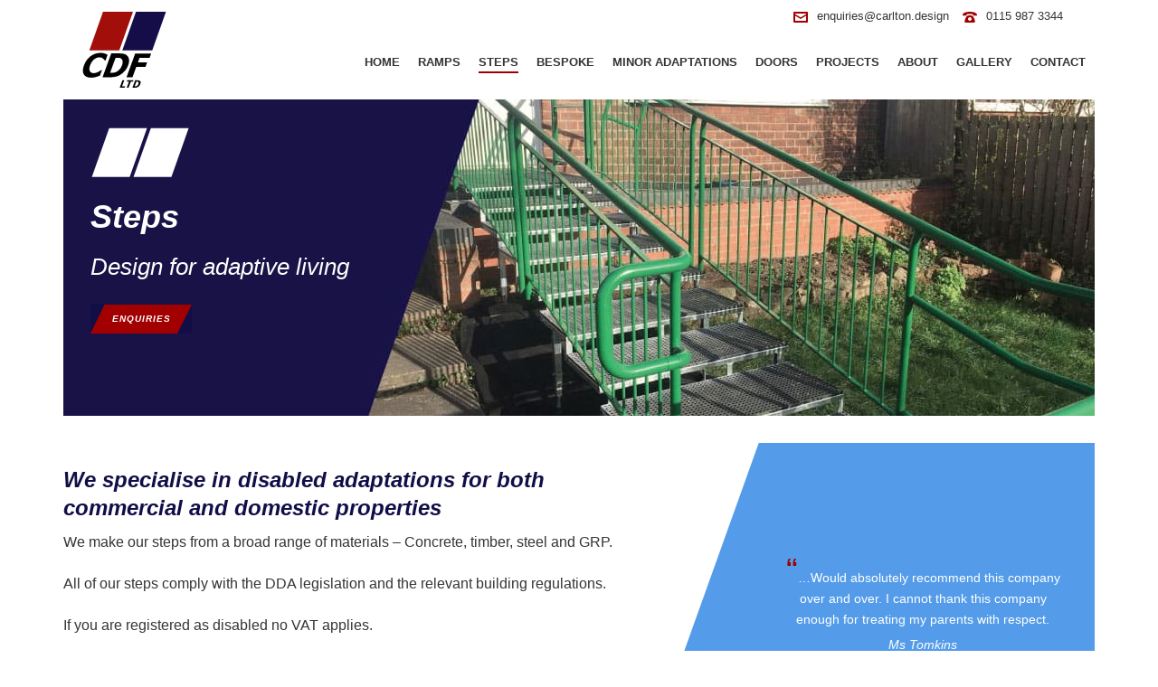

--- FILE ---
content_type: text/html; charset=UTF-8
request_url: https://carlton.design/steps/
body_size: 16991
content:
<!DOCTYPE html><html dir="ltr" lang="en-GB" prefix="og: https://ogp.me/ns#" ><head><meta charset="UTF-8" /><meta name="viewport" content="width=device-width, initial-scale=1.0, minimum-scale=1.0, maximum-scale=1.0, user-scalable=0" /><meta http-equiv="X-UA-Compatible" content="IE=edge,chrome=1" /><meta name="format-detection" content="telephone=no"><script type="text/javascript">var ajaxurl = "https://carlton.design/wp-admin/admin-ajax.php";</script> <style>img:is([sizes="auto" i], [sizes^="auto," i]) { contain-intrinsic-size: 3000px 1500px }</style><meta name="robots" content="max-image-preview:large" /><link rel="canonical" href="https://carlton.design/steps/" /><meta name="generator" content="All in One SEO (AIOSEO) 4.9.3" /><meta property="og:locale" content="en_GB" /><meta property="og:site_name" content="Carlton Design &amp; Fabrication - Design for adaptive living" /><meta property="og:type" content="article" /><meta property="og:title" content="Steps - Carlton Design &amp; Fabrication" /><meta property="og:url" content="https://carlton.design/steps/" /><meta property="article:published_time" content="2019-04-01T14:26:21+00:00" /><meta property="article:modified_time" content="2025-09-05T12:11:35+00:00" /><meta name="twitter:card" content="summary_large_image" /><meta name="twitter:title" content="Steps - Carlton Design &amp; Fabrication" /> <script type="application/ld+json" class="aioseo-schema">{"@context":"https:\/\/schema.org","@graph":[{"@type":"BreadcrumbList","@id":"https:\/\/carlton.design\/steps\/#breadcrumblist","itemListElement":[{"@type":"ListItem","@id":"https:\/\/carlton.design#listItem","position":1,"name":"Home","item":"https:\/\/carlton.design","nextItem":{"@type":"ListItem","@id":"https:\/\/carlton.design\/steps\/#listItem","name":"Steps"}},{"@type":"ListItem","@id":"https:\/\/carlton.design\/steps\/#listItem","position":2,"name":"Steps","previousItem":{"@type":"ListItem","@id":"https:\/\/carlton.design#listItem","name":"Home"}}]},{"@type":"Organization","@id":"https:\/\/carlton.design\/#organization","name":"Carlton Design & Fabrication","description":"Design for adaptive living","url":"https:\/\/carlton.design\/"},{"@type":"WebPage","@id":"https:\/\/carlton.design\/steps\/#webpage","url":"https:\/\/carlton.design\/steps\/","name":"Steps - Carlton Design & Fabrication","inLanguage":"en-GB","isPartOf":{"@id":"https:\/\/carlton.design\/#website"},"breadcrumb":{"@id":"https:\/\/carlton.design\/steps\/#breadcrumblist"},"datePublished":"2019-04-01T15:26:21+01:00","dateModified":"2025-09-05T13:11:35+01:00"},{"@type":"WebSite","@id":"https:\/\/carlton.design\/#website","url":"https:\/\/carlton.design\/","name":"Carlton Design & Fabrication","description":"Design for adaptive living","inLanguage":"en-GB","publisher":{"@id":"https:\/\/carlton.design\/#organization"}}]}</script> <style id="critical-path-css" type="text/css">body,html{width:100%;height:100%;margin:0;padding:0}.page-preloader{top:0;left:0;z-index:999;position:fixed;height:100%;width:100%;text-align:center}.preloader-preview-area{-webkit-animation-delay:-.2s;animation-delay:-.2s;top:50%;-webkit-transform:translateY(100%);-ms-transform:translateY(100%);transform:translateY(100%);margin-top:10px;max-height:calc(50% - 20px);opacity:1;width:100%;text-align:center;position:absolute}.preloader-logo{max-width:90%;top:50%;-webkit-transform:translateY(-100%);-ms-transform:translateY(-100%);transform:translateY(-100%);margin:-10px auto 0 auto;max-height:calc(50% - 20px);opacity:1;position:relative}.ball-pulse>div{width:15px;height:15px;border-radius:100%;margin:2px;-webkit-animation-fill-mode:both;animation-fill-mode:both;display:inline-block;-webkit-animation:ball-pulse .75s infinite cubic-bezier(.2,.68,.18,1.08);animation:ball-pulse .75s infinite cubic-bezier(.2,.68,.18,1.08)}.ball-pulse>div:nth-child(1){-webkit-animation-delay:-.36s;animation-delay:-.36s}.ball-pulse>div:nth-child(2){-webkit-animation-delay:-.24s;animation-delay:-.24s}.ball-pulse>div:nth-child(3){-webkit-animation-delay:-.12s;animation-delay:-.12s}@-webkit-keyframes ball-pulse{0%{-webkit-transform:scale(1);transform:scale(1);opacity:1}45%{-webkit-transform:scale(.1);transform:scale(.1);opacity:.7}80%{-webkit-transform:scale(1);transform:scale(1);opacity:1}}@keyframes ball-pulse{0%{-webkit-transform:scale(1);transform:scale(1);opacity:1}45%{-webkit-transform:scale(.1);transform:scale(.1);opacity:.7}80%{-webkit-transform:scale(1);transform:scale(1);opacity:1}}.ball-clip-rotate-pulse{position:relative;-webkit-transform:translateY(-15px) translateX(-10px);-ms-transform:translateY(-15px) translateX(-10px);transform:translateY(-15px) translateX(-10px);display:inline-block}.ball-clip-rotate-pulse>div{-webkit-animation-fill-mode:both;animation-fill-mode:both;position:absolute;top:0;left:0;border-radius:100%}.ball-clip-rotate-pulse>div:first-child{height:36px;width:36px;top:7px;left:-7px;-webkit-animation:ball-clip-rotate-pulse-scale 1s 0s cubic-bezier(.09,.57,.49,.9) infinite;animation:ball-clip-rotate-pulse-scale 1s 0s cubic-bezier(.09,.57,.49,.9) infinite}.ball-clip-rotate-pulse>div:last-child{position:absolute;width:50px;height:50px;left:-16px;top:-2px;background:0 0;border:2px solid;-webkit-animation:ball-clip-rotate-pulse-rotate 1s 0s cubic-bezier(.09,.57,.49,.9) infinite;animation:ball-clip-rotate-pulse-rotate 1s 0s cubic-bezier(.09,.57,.49,.9) infinite;-webkit-animation-duration:1s;animation-duration:1s}@-webkit-keyframes ball-clip-rotate-pulse-rotate{0%{-webkit-transform:rotate(0) scale(1);transform:rotate(0) scale(1)}50%{-webkit-transform:rotate(180deg) scale(.6);transform:rotate(180deg) scale(.6)}100%{-webkit-transform:rotate(360deg) scale(1);transform:rotate(360deg) scale(1)}}@keyframes ball-clip-rotate-pulse-rotate{0%{-webkit-transform:rotate(0) scale(1);transform:rotate(0) scale(1)}50%{-webkit-transform:rotate(180deg) scale(.6);transform:rotate(180deg) scale(.6)}100%{-webkit-transform:rotate(360deg) scale(1);transform:rotate(360deg) scale(1)}}@-webkit-keyframes ball-clip-rotate-pulse-scale{30%{-webkit-transform:scale(.3);transform:scale(.3)}100%{-webkit-transform:scale(1);transform:scale(1)}}@keyframes ball-clip-rotate-pulse-scale{30%{-webkit-transform:scale(.3);transform:scale(.3)}100%{-webkit-transform:scale(1);transform:scale(1)}}@-webkit-keyframes square-spin{25%{-webkit-transform:perspective(100px) rotateX(180deg) rotateY(0);transform:perspective(100px) rotateX(180deg) rotateY(0)}50%{-webkit-transform:perspective(100px) rotateX(180deg) rotateY(180deg);transform:perspective(100px) rotateX(180deg) rotateY(180deg)}75%{-webkit-transform:perspective(100px) rotateX(0) rotateY(180deg);transform:perspective(100px) rotateX(0) rotateY(180deg)}100%{-webkit-transform:perspective(100px) rotateX(0) rotateY(0);transform:perspective(100px) rotateX(0) rotateY(0)}}@keyframes square-spin{25%{-webkit-transform:perspective(100px) rotateX(180deg) rotateY(0);transform:perspective(100px) rotateX(180deg) rotateY(0)}50%{-webkit-transform:perspective(100px) rotateX(180deg) rotateY(180deg);transform:perspective(100px) rotateX(180deg) rotateY(180deg)}75%{-webkit-transform:perspective(100px) rotateX(0) rotateY(180deg);transform:perspective(100px) rotateX(0) rotateY(180deg)}100%{-webkit-transform:perspective(100px) rotateX(0) rotateY(0);transform:perspective(100px) rotateX(0) rotateY(0)}}.square-spin{display:inline-block}.square-spin>div{-webkit-animation-fill-mode:both;animation-fill-mode:both;width:50px;height:50px;-webkit-animation:square-spin 3s 0s cubic-bezier(.09,.57,.49,.9) infinite;animation:square-spin 3s 0s cubic-bezier(.09,.57,.49,.9) infinite}.cube-transition{position:relative;-webkit-transform:translate(-25px,-25px);-ms-transform:translate(-25px,-25px);transform:translate(-25px,-25px);display:inline-block}.cube-transition>div{-webkit-animation-fill-mode:both;animation-fill-mode:both;width:15px;height:15px;position:absolute;top:-5px;left:-5px;-webkit-animation:cube-transition 1.6s 0s infinite ease-in-out;animation:cube-transition 1.6s 0s infinite ease-in-out}.cube-transition>div:last-child{-webkit-animation-delay:-.8s;animation-delay:-.8s}@-webkit-keyframes cube-transition{25%{-webkit-transform:translateX(50px) scale(.5) rotate(-90deg);transform:translateX(50px) scale(.5) rotate(-90deg)}50%{-webkit-transform:translate(50px,50px) rotate(-180deg);transform:translate(50px,50px) rotate(-180deg)}75%{-webkit-transform:translateY(50px) scale(.5) rotate(-270deg);transform:translateY(50px) scale(.5) rotate(-270deg)}100%{-webkit-transform:rotate(-360deg);transform:rotate(-360deg)}}@keyframes cube-transition{25%{-webkit-transform:translateX(50px) scale(.5) rotate(-90deg);transform:translateX(50px) scale(.5) rotate(-90deg)}50%{-webkit-transform:translate(50px,50px) rotate(-180deg);transform:translate(50px,50px) rotate(-180deg)}75%{-webkit-transform:translateY(50px) scale(.5) rotate(-270deg);transform:translateY(50px) scale(.5) rotate(-270deg)}100%{-webkit-transform:rotate(-360deg);transform:rotate(-360deg)}}.ball-scale>div{border-radius:100%;margin:2px;-webkit-animation-fill-mode:both;animation-fill-mode:both;display:inline-block;height:60px;width:60px;-webkit-animation:ball-scale 1s 0s ease-in-out infinite;animation:ball-scale 1s 0s ease-in-out infinite}@-webkit-keyframes ball-scale{0%{-webkit-transform:scale(0);transform:scale(0)}100%{-webkit-transform:scale(1);transform:scale(1);opacity:0}}@keyframes ball-scale{0%{-webkit-transform:scale(0);transform:scale(0)}100%{-webkit-transform:scale(1);transform:scale(1);opacity:0}}.line-scale>div{-webkit-animation-fill-mode:both;animation-fill-mode:both;display:inline-block;width:5px;height:50px;border-radius:2px;margin:2px}.line-scale>div:nth-child(1){-webkit-animation:line-scale 1s -.5s infinite cubic-bezier(.2,.68,.18,1.08);animation:line-scale 1s -.5s infinite cubic-bezier(.2,.68,.18,1.08)}.line-scale>div:nth-child(2){-webkit-animation:line-scale 1s -.4s infinite cubic-bezier(.2,.68,.18,1.08);animation:line-scale 1s -.4s infinite cubic-bezier(.2,.68,.18,1.08)}.line-scale>div:nth-child(3){-webkit-animation:line-scale 1s -.3s infinite cubic-bezier(.2,.68,.18,1.08);animation:line-scale 1s -.3s infinite cubic-bezier(.2,.68,.18,1.08)}.line-scale>div:nth-child(4){-webkit-animation:line-scale 1s -.2s infinite cubic-bezier(.2,.68,.18,1.08);animation:line-scale 1s -.2s infinite cubic-bezier(.2,.68,.18,1.08)}.line-scale>div:nth-child(5){-webkit-animation:line-scale 1s -.1s infinite cubic-bezier(.2,.68,.18,1.08);animation:line-scale 1s -.1s infinite cubic-bezier(.2,.68,.18,1.08)}@-webkit-keyframes line-scale{0%{-webkit-transform:scaley(1);transform:scaley(1)}50%{-webkit-transform:scaley(.4);transform:scaley(.4)}100%{-webkit-transform:scaley(1);transform:scaley(1)}}@keyframes line-scale{0%{-webkit-transform:scaley(1);transform:scaley(1)}50%{-webkit-transform:scaley(.4);transform:scaley(.4)}100%{-webkit-transform:scaley(1);transform:scaley(1)}}.ball-scale-multiple{position:relative;-webkit-transform:translateY(30px);-ms-transform:translateY(30px);transform:translateY(30px);display:inline-block}.ball-scale-multiple>div{border-radius:100%;-webkit-animation-fill-mode:both;animation-fill-mode:both;margin:2px;position:absolute;left:-30px;top:0;opacity:0;margin:0;width:50px;height:50px;-webkit-animation:ball-scale-multiple 1s 0s linear infinite;animation:ball-scale-multiple 1s 0s linear infinite}.ball-scale-multiple>div:nth-child(2){-webkit-animation-delay:-.2s;animation-delay:-.2s}.ball-scale-multiple>div:nth-child(3){-webkit-animation-delay:-.2s;animation-delay:-.2s}@-webkit-keyframes ball-scale-multiple{0%{-webkit-transform:scale(0);transform:scale(0);opacity:0}5%{opacity:1}100%{-webkit-transform:scale(1);transform:scale(1);opacity:0}}@keyframes ball-scale-multiple{0%{-webkit-transform:scale(0);transform:scale(0);opacity:0}5%{opacity:1}100%{-webkit-transform:scale(1);transform:scale(1);opacity:0}}.ball-pulse-sync{display:inline-block}.ball-pulse-sync>div{width:15px;height:15px;border-radius:100%;margin:2px;-webkit-animation-fill-mode:both;animation-fill-mode:both;display:inline-block}.ball-pulse-sync>div:nth-child(1){-webkit-animation:ball-pulse-sync .6s -.21s infinite ease-in-out;animation:ball-pulse-sync .6s -.21s infinite ease-in-out}.ball-pulse-sync>div:nth-child(2){-webkit-animation:ball-pulse-sync .6s -.14s infinite ease-in-out;animation:ball-pulse-sync .6s -.14s infinite ease-in-out}.ball-pulse-sync>div:nth-child(3){-webkit-animation:ball-pulse-sync .6s -70ms infinite ease-in-out;animation:ball-pulse-sync .6s -70ms infinite ease-in-out}@-webkit-keyframes ball-pulse-sync{33%{-webkit-transform:translateY(10px);transform:translateY(10px)}66%{-webkit-transform:translateY(-10px);transform:translateY(-10px)}100%{-webkit-transform:translateY(0);transform:translateY(0)}}@keyframes ball-pulse-sync{33%{-webkit-transform:translateY(10px);transform:translateY(10px)}66%{-webkit-transform:translateY(-10px);transform:translateY(-10px)}100%{-webkit-transform:translateY(0);transform:translateY(0)}}.transparent-circle{display:inline-block;border-top:.5em solid rgba(255,255,255,.2);border-right:.5em solid rgba(255,255,255,.2);border-bottom:.5em solid rgba(255,255,255,.2);border-left:.5em solid #fff;-webkit-transform:translateZ(0);transform:translateZ(0);-webkit-animation:transparent-circle 1.1s infinite linear;animation:transparent-circle 1.1s infinite linear;width:50px;height:50px;border-radius:50%}.transparent-circle:after{border-radius:50%;width:10em;height:10em}@-webkit-keyframes transparent-circle{0%{-webkit-transform:rotate(0);transform:rotate(0)}100%{-webkit-transform:rotate(360deg);transform:rotate(360deg)}}@keyframes transparent-circle{0%{-webkit-transform:rotate(0);transform:rotate(0)}100%{-webkit-transform:rotate(360deg);transform:rotate(360deg)}}.ball-spin-fade-loader{position:relative;top:-10px;left:-10px;display:inline-block}.ball-spin-fade-loader>div{width:15px;height:15px;border-radius:100%;margin:2px;-webkit-animation-fill-mode:both;animation-fill-mode:both;position:absolute;-webkit-animation:ball-spin-fade-loader 1s infinite linear;animation:ball-spin-fade-loader 1s infinite linear}.ball-spin-fade-loader>div:nth-child(1){top:25px;left:0;animation-delay:-.84s;-webkit-animation-delay:-.84s}.ball-spin-fade-loader>div:nth-child(2){top:17.05px;left:17.05px;animation-delay:-.72s;-webkit-animation-delay:-.72s}.ball-spin-fade-loader>div:nth-child(3){top:0;left:25px;animation-delay:-.6s;-webkit-animation-delay:-.6s}.ball-spin-fade-loader>div:nth-child(4){top:-17.05px;left:17.05px;animation-delay:-.48s;-webkit-animation-delay:-.48s}.ball-spin-fade-loader>div:nth-child(5){top:-25px;left:0;animation-delay:-.36s;-webkit-animation-delay:-.36s}.ball-spin-fade-loader>div:nth-child(6){top:-17.05px;left:-17.05px;animation-delay:-.24s;-webkit-animation-delay:-.24s}.ball-spin-fade-loader>div:nth-child(7){top:0;left:-25px;animation-delay:-.12s;-webkit-animation-delay:-.12s}.ball-spin-fade-loader>div:nth-child(8){top:17.05px;left:-17.05px;animation-delay:0s;-webkit-animation-delay:0s}@-webkit-keyframes ball-spin-fade-loader{50%{opacity:.3;-webkit-transform:scale(.4);transform:scale(.4)}100%{opacity:1;-webkit-transform:scale(1);transform:scale(1)}}@keyframes ball-spin-fade-loader{50%{opacity:.3;-webkit-transform:scale(.4);transform:scale(.4)}100%{opacity:1;-webkit-transform:scale(1);transform:scale(1)}}</style><title>Steps - Carlton Design &amp; Fabrication</title><meta name="description" content="From concrete steps with an anit-slip surface to steel sectional platforms and steps for temporary or permanent needs. Get in touch today to find out more." /><link rel="canonical" href="https://carlton.design/steps/" /><meta property="og:locale" content="en_GB" /><meta property="og:type" content="article" /><meta property="og:title" content="Steps | Sectional Platforms | Carlton Design &amp; Fabrication" /><meta property="og:description" content="From concrete steps with an anit-slip surface to steel sectional platforms and steps for temporary or permanent needs. Get in touch today to find out more." /><meta property="og:url" content="https://carlton.design/steps/" /><meta property="og:site_name" content="Carlton Design &amp; Fabrication" /><meta property="article:modified_time" content="2025-09-05T12:11:35+00:00" /><meta name="twitter:card" content="summary_large_image" /><meta name="twitter:label1" content="Estimated reading time" /><meta name="twitter:data1" content="2 minutes" /> <script type="application/ld+json" class="yoast-schema-graph">{"@context":"https://schema.org","@graph":[{"@type":"WebPage","@id":"https://carlton.design/steps/","url":"https://carlton.design/steps/","name":"Steps | Sectional Platforms | Carlton Design & Fabrication","isPartOf":{"@id":"https://carlton.design/#website"},"datePublished":"2019-04-01T14:26:21+00:00","dateModified":"2025-09-05T12:11:35+00:00","description":"From concrete steps with an anit-slip surface to steel sectional platforms and steps for temporary or permanent needs. Get in touch today to find out more.","breadcrumb":{"@id":"https://carlton.design/steps/#breadcrumb"},"inLanguage":"en-GB","potentialAction":[{"@type":"ReadAction","target":["https://carlton.design/steps/"]}]},{"@type":"BreadcrumbList","@id":"https://carlton.design/steps/#breadcrumb","itemListElement":[{"@type":"ListItem","position":1,"name":"Home","item":"https://carlton.design/"},{"@type":"ListItem","position":2,"name":"Steps"}]},{"@type":"WebSite","@id":"https://carlton.design/#website","url":"https://carlton.design/","name":"Carlton Design &amp; Fabrication","description":"Design for adaptive living","potentialAction":[{"@type":"SearchAction","target":{"@type":"EntryPoint","urlTemplate":"https://carlton.design/?s={search_term_string}"},"query-input":{"@type":"PropertyValueSpecification","valueRequired":true,"valueName":"search_term_string"}}],"inLanguage":"en-GB"}]}</script> <link rel="alternate" type="application/rss+xml" title="Carlton Design &amp; Fabrication &raquo; Feed" href="https://carlton.design/feed/" /><link rel="alternate" type="application/rss+xml" title="Carlton Design &amp; Fabrication &raquo; Comments Feed" href="https://carlton.design/comments/feed/" /><link rel="shortcut icon" href="https://carlton.design/wp-content/uploads/2019/03/carlton-design-and-fabrication-ltd-favicon.jpg"  /> <script type="text/javascript">window.abb = {};php = {};window.PHP = {};PHP.ajax = "https://carlton.design/wp-admin/admin-ajax.php";PHP.wp_p_id = "12";var mk_header_parallax, mk_banner_parallax, mk_page_parallax, mk_footer_parallax, mk_body_parallax;var mk_images_dir = "https://carlton.design/wp-content/themes/jupiter/assets/images",mk_theme_js_path = "https://carlton.design/wp-content/themes/jupiter/assets/js",mk_theme_dir = "https://carlton.design/wp-content/themes/jupiter",mk_captcha_placeholder = "Enter Captcha",mk_captcha_invalid_txt = "Invalid. Try again.",mk_captcha_correct_txt = "Captcha correct.",mk_responsive_nav_width = 960,mk_vertical_header_back = "Back",mk_vertical_header_anim = "1",mk_check_rtl = true,mk_grid_width = 1140,mk_ajax_search_option = "disable",mk_preloader_bg_color = "#fff",mk_accent_color = "#110e47",mk_go_to_top =  "true",mk_smooth_scroll =  "true",mk_show_background_video =  "true",mk_preloader_bar_color = "#110e47",mk_preloader_logo = "";var mk_header_parallax = false,mk_banner_parallax = false,mk_footer_parallax = false,mk_body_parallax = false,mk_no_more_posts = "No More Posts",mk_typekit_id   = "",mk_google_fonts = [],mk_global_lazyload = true;</script>  <script src="//www.googletagmanager.com/gtag/js?id=G-H39NEPFEXM"  data-cfasync="false" data-wpfc-render="false" type="text/javascript" async></script> <script data-cfasync="false" data-wpfc-render="false" type="text/javascript">var mi_version = '9.11.1';
				var mi_track_user = true;
				var mi_no_track_reason = '';
								var MonsterInsightsDefaultLocations = {"page_location":"https:\/\/carlton.design\/steps\/","page_referrer":"https:\/\/carlton.design\/contact\/"};
								if ( typeof MonsterInsightsPrivacyGuardFilter === 'function' ) {
					var MonsterInsightsLocations = (typeof MonsterInsightsExcludeQuery === 'object') ? MonsterInsightsPrivacyGuardFilter( MonsterInsightsExcludeQuery ) : MonsterInsightsPrivacyGuardFilter( MonsterInsightsDefaultLocations );
				} else {
					var MonsterInsightsLocations = (typeof MonsterInsightsExcludeQuery === 'object') ? MonsterInsightsExcludeQuery : MonsterInsightsDefaultLocations;
				}

								var disableStrs = [
										'ga-disable-G-H39NEPFEXM',
									];

				/* Function to detect opted out users */
				function __gtagTrackerIsOptedOut() {
					for (var index = 0; index < disableStrs.length; index++) {
						if (document.cookie.indexOf(disableStrs[index] + '=true') > -1) {
							return true;
						}
					}

					return false;
				}

				/* Disable tracking if the opt-out cookie exists. */
				if (__gtagTrackerIsOptedOut()) {
					for (var index = 0; index < disableStrs.length; index++) {
						window[disableStrs[index]] = true;
					}
				}

				/* Opt-out function */
				function __gtagTrackerOptout() {
					for (var index = 0; index < disableStrs.length; index++) {
						document.cookie = disableStrs[index] + '=true; expires=Thu, 31 Dec 2099 23:59:59 UTC; path=/';
						window[disableStrs[index]] = true;
					}
				}

				if ('undefined' === typeof gaOptout) {
					function gaOptout() {
						__gtagTrackerOptout();
					}
				}
								window.dataLayer = window.dataLayer || [];

				window.MonsterInsightsDualTracker = {
					helpers: {},
					trackers: {},
				};
				if (mi_track_user) {
					function __gtagDataLayer() {
						dataLayer.push(arguments);
					}

					function __gtagTracker(type, name, parameters) {
						if (!parameters) {
							parameters = {};
						}

						if (parameters.send_to) {
							__gtagDataLayer.apply(null, arguments);
							return;
						}

						if (type === 'event') {
														parameters.send_to = monsterinsights_frontend.v4_id;
							var hookName = name;
							if (typeof parameters['event_category'] !== 'undefined') {
								hookName = parameters['event_category'] + ':' + name;
							}

							if (typeof MonsterInsightsDualTracker.trackers[hookName] !== 'undefined') {
								MonsterInsightsDualTracker.trackers[hookName](parameters);
							} else {
								__gtagDataLayer('event', name, parameters);
							}
							
						} else {
							__gtagDataLayer.apply(null, arguments);
						}
					}

					__gtagTracker('js', new Date());
					__gtagTracker('set', {
						'developer_id.dZGIzZG': true,
											});
					if ( MonsterInsightsLocations.page_location ) {
						__gtagTracker('set', MonsterInsightsLocations);
					}
										__gtagTracker('config', 'G-H39NEPFEXM', {"forceSSL":"true","link_attribution":"true"} );
										window.gtag = __gtagTracker;										(function () {
						/* https://developers.google.com/analytics/devguides/collection/analyticsjs/ */
						/* ga and __gaTracker compatibility shim. */
						var noopfn = function () {
							return null;
						};
						var newtracker = function () {
							return new Tracker();
						};
						var Tracker = function () {
							return null;
						};
						var p = Tracker.prototype;
						p.get = noopfn;
						p.set = noopfn;
						p.send = function () {
							var args = Array.prototype.slice.call(arguments);
							args.unshift('send');
							__gaTracker.apply(null, args);
						};
						var __gaTracker = function () {
							var len = arguments.length;
							if (len === 0) {
								return;
							}
							var f = arguments[len - 1];
							if (typeof f !== 'object' || f === null || typeof f.hitCallback !== 'function') {
								if ('send' === arguments[0]) {
									var hitConverted, hitObject = false, action;
									if ('event' === arguments[1]) {
										if ('undefined' !== typeof arguments[3]) {
											hitObject = {
												'eventAction': arguments[3],
												'eventCategory': arguments[2],
												'eventLabel': arguments[4],
												'value': arguments[5] ? arguments[5] : 1,
											}
										}
									}
									if ('pageview' === arguments[1]) {
										if ('undefined' !== typeof arguments[2]) {
											hitObject = {
												'eventAction': 'page_view',
												'page_path': arguments[2],
											}
										}
									}
									if (typeof arguments[2] === 'object') {
										hitObject = arguments[2];
									}
									if (typeof arguments[5] === 'object') {
										Object.assign(hitObject, arguments[5]);
									}
									if ('undefined' !== typeof arguments[1].hitType) {
										hitObject = arguments[1];
										if ('pageview' === hitObject.hitType) {
											hitObject.eventAction = 'page_view';
										}
									}
									if (hitObject) {
										action = 'timing' === arguments[1].hitType ? 'timing_complete' : hitObject.eventAction;
										hitConverted = mapArgs(hitObject);
										__gtagTracker('event', action, hitConverted);
									}
								}
								return;
							}

							function mapArgs(args) {
								var arg, hit = {};
								var gaMap = {
									'eventCategory': 'event_category',
									'eventAction': 'event_action',
									'eventLabel': 'event_label',
									'eventValue': 'event_value',
									'nonInteraction': 'non_interaction',
									'timingCategory': 'event_category',
									'timingVar': 'name',
									'timingValue': 'value',
									'timingLabel': 'event_label',
									'page': 'page_path',
									'location': 'page_location',
									'title': 'page_title',
									'referrer' : 'page_referrer',
								};
								for (arg in args) {
																		if (!(!args.hasOwnProperty(arg) || !gaMap.hasOwnProperty(arg))) {
										hit[gaMap[arg]] = args[arg];
									} else {
										hit[arg] = args[arg];
									}
								}
								return hit;
							}

							try {
								f.hitCallback();
							} catch (ex) {
							}
						};
						__gaTracker.create = newtracker;
						__gaTracker.getByName = newtracker;
						__gaTracker.getAll = function () {
							return [];
						};
						__gaTracker.remove = noopfn;
						__gaTracker.loaded = true;
						window['__gaTracker'] = __gaTracker;
					})();
									} else {
										console.log("");
					(function () {
						function __gtagTracker() {
							return null;
						}

						window['__gtagTracker'] = __gtagTracker;
						window['gtag'] = __gtagTracker;
					})();
									}</script> <link rel='stylesheet' id='wp-block-library-css' href='https://carlton.design/wp-includes/css/dist/block-library/style.min.css?ver=9ac1930f157a0a0ac357e4b330d3675e' type='text/css' media='all' /><style id='wp-block-library-theme-inline-css' type='text/css'>.wp-block-audio :where(figcaption){color:#555;font-size:13px;text-align:center}.is-dark-theme .wp-block-audio :where(figcaption){color:#ffffffa6}.wp-block-audio{margin:0 0 1em}.wp-block-code{border:1px solid #ccc;border-radius:4px;font-family:Menlo,Consolas,monaco,monospace;padding:.8em 1em}.wp-block-embed :where(figcaption){color:#555;font-size:13px;text-align:center}.is-dark-theme .wp-block-embed :where(figcaption){color:#ffffffa6}.wp-block-embed{margin:0 0 1em}.blocks-gallery-caption{color:#555;font-size:13px;text-align:center}.is-dark-theme .blocks-gallery-caption{color:#ffffffa6}:root :where(.wp-block-image figcaption){color:#555;font-size:13px;text-align:center}.is-dark-theme :root :where(.wp-block-image figcaption){color:#ffffffa6}.wp-block-image{margin:0 0 1em}.wp-block-pullquote{border-bottom:4px solid;border-top:4px solid;color:currentColor;margin-bottom:1.75em}.wp-block-pullquote cite,.wp-block-pullquote footer,.wp-block-pullquote__citation{color:currentColor;font-size:.8125em;font-style:normal;text-transform:uppercase}.wp-block-quote{border-left:.25em solid;margin:0 0 1.75em;padding-left:1em}.wp-block-quote cite,.wp-block-quote footer{color:currentColor;font-size:.8125em;font-style:normal;position:relative}.wp-block-quote:where(.has-text-align-right){border-left:none;border-right:.25em solid;padding-left:0;padding-right:1em}.wp-block-quote:where(.has-text-align-center){border:none;padding-left:0}.wp-block-quote.is-large,.wp-block-quote.is-style-large,.wp-block-quote:where(.is-style-plain){border:none}.wp-block-search .wp-block-search__label{font-weight:700}.wp-block-search__button{border:1px solid #ccc;padding:.375em .625em}:where(.wp-block-group.has-background){padding:1.25em 2.375em}.wp-block-separator.has-css-opacity{opacity:.4}.wp-block-separator{border:none;border-bottom:2px solid;margin-left:auto;margin-right:auto}.wp-block-separator.has-alpha-channel-opacity{opacity:1}.wp-block-separator:not(.is-style-wide):not(.is-style-dots){width:100px}.wp-block-separator.has-background:not(.is-style-dots){border-bottom:none;height:1px}.wp-block-separator.has-background:not(.is-style-wide):not(.is-style-dots){height:2px}.wp-block-table{margin:0 0 1em}.wp-block-table td,.wp-block-table th{word-break:normal}.wp-block-table :where(figcaption){color:#555;font-size:13px;text-align:center}.is-dark-theme .wp-block-table :where(figcaption){color:#ffffffa6}.wp-block-video :where(figcaption){color:#555;font-size:13px;text-align:center}.is-dark-theme .wp-block-video :where(figcaption){color:#ffffffa6}.wp-block-video{margin:0 0 1em}:root :where(.wp-block-template-part.has-background){margin-bottom:0;margin-top:0;padding:1.25em 2.375em}</style><style id='classic-theme-styles-inline-css' type='text/css'>/*! This file is auto-generated */
.wp-block-button__link{color:#fff;background-color:#32373c;border-radius:9999px;box-shadow:none;text-decoration:none;padding:calc(.667em + 2px) calc(1.333em + 2px);font-size:1.125em}.wp-block-file__button{background:#32373c;color:#fff;text-decoration:none}</style><link rel='stylesheet' id='aioseo/css/src/vue/standalone/blocks/table-of-contents/global.scss-css' href='https://carlton.design/wp-content/cache/autoptimize/css/autoptimize_single_8aeaa129c1f80e6e5dbaa329351d1482.css?ver=4.9.3' type='text/css' media='all' /><style id='global-styles-inline-css' type='text/css'>:root{--wp--preset--aspect-ratio--square: 1;--wp--preset--aspect-ratio--4-3: 4/3;--wp--preset--aspect-ratio--3-4: 3/4;--wp--preset--aspect-ratio--3-2: 3/2;--wp--preset--aspect-ratio--2-3: 2/3;--wp--preset--aspect-ratio--16-9: 16/9;--wp--preset--aspect-ratio--9-16: 9/16;--wp--preset--color--black: #000000;--wp--preset--color--cyan-bluish-gray: #abb8c3;--wp--preset--color--white: #ffffff;--wp--preset--color--pale-pink: #f78da7;--wp--preset--color--vivid-red: #cf2e2e;--wp--preset--color--luminous-vivid-orange: #ff6900;--wp--preset--color--luminous-vivid-amber: #fcb900;--wp--preset--color--light-green-cyan: #7bdcb5;--wp--preset--color--vivid-green-cyan: #00d084;--wp--preset--color--pale-cyan-blue: #8ed1fc;--wp--preset--color--vivid-cyan-blue: #0693e3;--wp--preset--color--vivid-purple: #9b51e0;--wp--preset--gradient--vivid-cyan-blue-to-vivid-purple: linear-gradient(135deg,rgba(6,147,227,1) 0%,rgb(155,81,224) 100%);--wp--preset--gradient--light-green-cyan-to-vivid-green-cyan: linear-gradient(135deg,rgb(122,220,180) 0%,rgb(0,208,130) 100%);--wp--preset--gradient--luminous-vivid-amber-to-luminous-vivid-orange: linear-gradient(135deg,rgba(252,185,0,1) 0%,rgba(255,105,0,1) 100%);--wp--preset--gradient--luminous-vivid-orange-to-vivid-red: linear-gradient(135deg,rgba(255,105,0,1) 0%,rgb(207,46,46) 100%);--wp--preset--gradient--very-light-gray-to-cyan-bluish-gray: linear-gradient(135deg,rgb(238,238,238) 0%,rgb(169,184,195) 100%);--wp--preset--gradient--cool-to-warm-spectrum: linear-gradient(135deg,rgb(74,234,220) 0%,rgb(151,120,209) 20%,rgb(207,42,186) 40%,rgb(238,44,130) 60%,rgb(251,105,98) 80%,rgb(254,248,76) 100%);--wp--preset--gradient--blush-light-purple: linear-gradient(135deg,rgb(255,206,236) 0%,rgb(152,150,240) 100%);--wp--preset--gradient--blush-bordeaux: linear-gradient(135deg,rgb(254,205,165) 0%,rgb(254,45,45) 50%,rgb(107,0,62) 100%);--wp--preset--gradient--luminous-dusk: linear-gradient(135deg,rgb(255,203,112) 0%,rgb(199,81,192) 50%,rgb(65,88,208) 100%);--wp--preset--gradient--pale-ocean: linear-gradient(135deg,rgb(255,245,203) 0%,rgb(182,227,212) 50%,rgb(51,167,181) 100%);--wp--preset--gradient--electric-grass: linear-gradient(135deg,rgb(202,248,128) 0%,rgb(113,206,126) 100%);--wp--preset--gradient--midnight: linear-gradient(135deg,rgb(2,3,129) 0%,rgb(40,116,252) 100%);--wp--preset--font-size--small: 13px;--wp--preset--font-size--medium: 20px;--wp--preset--font-size--large: 36px;--wp--preset--font-size--x-large: 42px;--wp--preset--spacing--20: 0.44rem;--wp--preset--spacing--30: 0.67rem;--wp--preset--spacing--40: 1rem;--wp--preset--spacing--50: 1.5rem;--wp--preset--spacing--60: 2.25rem;--wp--preset--spacing--70: 3.38rem;--wp--preset--spacing--80: 5.06rem;--wp--preset--shadow--natural: 6px 6px 9px rgba(0, 0, 0, 0.2);--wp--preset--shadow--deep: 12px 12px 50px rgba(0, 0, 0, 0.4);--wp--preset--shadow--sharp: 6px 6px 0px rgba(0, 0, 0, 0.2);--wp--preset--shadow--outlined: 6px 6px 0px -3px rgba(255, 255, 255, 1), 6px 6px rgba(0, 0, 0, 1);--wp--preset--shadow--crisp: 6px 6px 0px rgba(0, 0, 0, 1);}:where(.is-layout-flex){gap: 0.5em;}:where(.is-layout-grid){gap: 0.5em;}body .is-layout-flex{display: flex;}.is-layout-flex{flex-wrap: wrap;align-items: center;}.is-layout-flex > :is(*, div){margin: 0;}body .is-layout-grid{display: grid;}.is-layout-grid > :is(*, div){margin: 0;}:where(.wp-block-columns.is-layout-flex){gap: 2em;}:where(.wp-block-columns.is-layout-grid){gap: 2em;}:where(.wp-block-post-template.is-layout-flex){gap: 1.25em;}:where(.wp-block-post-template.is-layout-grid){gap: 1.25em;}.has-black-color{color: var(--wp--preset--color--black) !important;}.has-cyan-bluish-gray-color{color: var(--wp--preset--color--cyan-bluish-gray) !important;}.has-white-color{color: var(--wp--preset--color--white) !important;}.has-pale-pink-color{color: var(--wp--preset--color--pale-pink) !important;}.has-vivid-red-color{color: var(--wp--preset--color--vivid-red) !important;}.has-luminous-vivid-orange-color{color: var(--wp--preset--color--luminous-vivid-orange) !important;}.has-luminous-vivid-amber-color{color: var(--wp--preset--color--luminous-vivid-amber) !important;}.has-light-green-cyan-color{color: var(--wp--preset--color--light-green-cyan) !important;}.has-vivid-green-cyan-color{color: var(--wp--preset--color--vivid-green-cyan) !important;}.has-pale-cyan-blue-color{color: var(--wp--preset--color--pale-cyan-blue) !important;}.has-vivid-cyan-blue-color{color: var(--wp--preset--color--vivid-cyan-blue) !important;}.has-vivid-purple-color{color: var(--wp--preset--color--vivid-purple) !important;}.has-black-background-color{background-color: var(--wp--preset--color--black) !important;}.has-cyan-bluish-gray-background-color{background-color: var(--wp--preset--color--cyan-bluish-gray) !important;}.has-white-background-color{background-color: var(--wp--preset--color--white) !important;}.has-pale-pink-background-color{background-color: var(--wp--preset--color--pale-pink) !important;}.has-vivid-red-background-color{background-color: var(--wp--preset--color--vivid-red) !important;}.has-luminous-vivid-orange-background-color{background-color: var(--wp--preset--color--luminous-vivid-orange) !important;}.has-luminous-vivid-amber-background-color{background-color: var(--wp--preset--color--luminous-vivid-amber) !important;}.has-light-green-cyan-background-color{background-color: var(--wp--preset--color--light-green-cyan) !important;}.has-vivid-green-cyan-background-color{background-color: var(--wp--preset--color--vivid-green-cyan) !important;}.has-pale-cyan-blue-background-color{background-color: var(--wp--preset--color--pale-cyan-blue) !important;}.has-vivid-cyan-blue-background-color{background-color: var(--wp--preset--color--vivid-cyan-blue) !important;}.has-vivid-purple-background-color{background-color: var(--wp--preset--color--vivid-purple) !important;}.has-black-border-color{border-color: var(--wp--preset--color--black) !important;}.has-cyan-bluish-gray-border-color{border-color: var(--wp--preset--color--cyan-bluish-gray) !important;}.has-white-border-color{border-color: var(--wp--preset--color--white) !important;}.has-pale-pink-border-color{border-color: var(--wp--preset--color--pale-pink) !important;}.has-vivid-red-border-color{border-color: var(--wp--preset--color--vivid-red) !important;}.has-luminous-vivid-orange-border-color{border-color: var(--wp--preset--color--luminous-vivid-orange) !important;}.has-luminous-vivid-amber-border-color{border-color: var(--wp--preset--color--luminous-vivid-amber) !important;}.has-light-green-cyan-border-color{border-color: var(--wp--preset--color--light-green-cyan) !important;}.has-vivid-green-cyan-border-color{border-color: var(--wp--preset--color--vivid-green-cyan) !important;}.has-pale-cyan-blue-border-color{border-color: var(--wp--preset--color--pale-cyan-blue) !important;}.has-vivid-cyan-blue-border-color{border-color: var(--wp--preset--color--vivid-cyan-blue) !important;}.has-vivid-purple-border-color{border-color: var(--wp--preset--color--vivid-purple) !important;}.has-vivid-cyan-blue-to-vivid-purple-gradient-background{background: var(--wp--preset--gradient--vivid-cyan-blue-to-vivid-purple) !important;}.has-light-green-cyan-to-vivid-green-cyan-gradient-background{background: var(--wp--preset--gradient--light-green-cyan-to-vivid-green-cyan) !important;}.has-luminous-vivid-amber-to-luminous-vivid-orange-gradient-background{background: var(--wp--preset--gradient--luminous-vivid-amber-to-luminous-vivid-orange) !important;}.has-luminous-vivid-orange-to-vivid-red-gradient-background{background: var(--wp--preset--gradient--luminous-vivid-orange-to-vivid-red) !important;}.has-very-light-gray-to-cyan-bluish-gray-gradient-background{background: var(--wp--preset--gradient--very-light-gray-to-cyan-bluish-gray) !important;}.has-cool-to-warm-spectrum-gradient-background{background: var(--wp--preset--gradient--cool-to-warm-spectrum) !important;}.has-blush-light-purple-gradient-background{background: var(--wp--preset--gradient--blush-light-purple) !important;}.has-blush-bordeaux-gradient-background{background: var(--wp--preset--gradient--blush-bordeaux) !important;}.has-luminous-dusk-gradient-background{background: var(--wp--preset--gradient--luminous-dusk) !important;}.has-pale-ocean-gradient-background{background: var(--wp--preset--gradient--pale-ocean) !important;}.has-electric-grass-gradient-background{background: var(--wp--preset--gradient--electric-grass) !important;}.has-midnight-gradient-background{background: var(--wp--preset--gradient--midnight) !important;}.has-small-font-size{font-size: var(--wp--preset--font-size--small) !important;}.has-medium-font-size{font-size: var(--wp--preset--font-size--medium) !important;}.has-large-font-size{font-size: var(--wp--preset--font-size--large) !important;}.has-x-large-font-size{font-size: var(--wp--preset--font-size--x-large) !important;}
:where(.wp-block-post-template.is-layout-flex){gap: 1.25em;}:where(.wp-block-post-template.is-layout-grid){gap: 1.25em;}
:where(.wp-block-columns.is-layout-flex){gap: 2em;}:where(.wp-block-columns.is-layout-grid){gap: 2em;}
:root :where(.wp-block-pullquote){font-size: 1.5em;line-height: 1.6;}</style><link rel='stylesheet' id='contact-form-7-css' href='https://carlton.design/wp-content/cache/autoptimize/css/autoptimize_single_64ac31699f5326cb3c76122498b76f66.css?ver=6.1.4' type='text/css' media='all' /><link rel='stylesheet' id='theme-styles-css' href='https://carlton.design/wp-content/cache/autoptimize/css/autoptimize_single_4375cf93242b57d487402695947f72e1.css?ver=1710940008' type='text/css' media='all' /><style id='theme-styles-inline-css' type='text/css'>#wpadminbar {
				-webkit-backface-visibility: hidden;
				backface-visibility: hidden;
				-webkit-perspective: 1000;
				-ms-perspective: 1000;
				perspective: 1000;
				-webkit-transform: translateZ(0px);
				-ms-transform: translateZ(0px);
				transform: translateZ(0px);
			}
			@media screen and (max-width: 600px) {
				#wpadminbar {
					position: fixed !important;
				}
			}
		
body { background-color:#fff; } .hb-custom-header #mk-page-introduce, .mk-header { background-color:#f7f7f7;background-size:cover;-webkit-background-size:cover;-moz-background-size:cover; } .hb-custom-header > div, .mk-header-bg { background-color:#fff; } .mk-classic-nav-bg { background-color:#fff; } .master-holder-bg { background-color:#fff; } #mk-footer { background-color:#ffffff; } #mk-boxed-layout { -webkit-box-shadow:0 0 px rgba(0, 0, 0, ); -moz-box-shadow:0 0 px rgba(0, 0, 0, ); box-shadow:0 0 px rgba(0, 0, 0, ); } .mk-news-tab .mk-tabs-tabs .is-active a, .mk-fancy-title.pattern-style span, .mk-fancy-title.pattern-style.color-gradient span:after, .page-bg-color { background-color:#fff; } .page-title { font-size:20px; color:#4d4d4d; text-transform:uppercase; font-weight:400; letter-spacing:2px; } .page-subtitle { font-size:14px; line-height:100%; color:#a3a3a3; font-size:14px; text-transform:none; } .mk-header { border-bottom:1px solid #ededed; } .header-style-1 .mk-header-padding-wrapper, .header-style-2 .mk-header-padding-wrapper, .header-style-3 .mk-header-padding-wrapper { padding-top:146px; } .mk-process-steps[max-width~="950px"] ul::before { display:none !important; } .mk-process-steps[max-width~="950px"] li { margin-bottom:30px !important; width:100% !important; text-align:center; } .mk-event-countdown-ul[max-width~="750px"] li { width:90%; display:block; margin:0 auto 15px; } body, h1, h2, h3, h4, h5, h6, p:not(.form-row):not(.woocommerce-mini-cart__empty-message):not(.woocommerce-mini-cart__total):not(.woocommerce-mini-cart__buttons):not(.mk-product-total-name):not(.woocommerce-result-count), .woocommerce-customer-details address, a { font-family:Tahoma, Geneva, sans-serif } @font-face { font-family:'star'; src:url('https://carlton.design/wp-content/themes/jupiter/assets/stylesheet/fonts/star/font.eot'); src:url('https://carlton.design/wp-content/themes/jupiter/assets/stylesheet/fonts/star/font.eot?#iefix') format('embedded-opentype'), url('https://carlton.design/wp-content/themes/jupiter/assets/stylesheet/fonts/star/font.woff') format('woff'), url('https://carlton.design/wp-content/themes/jupiter/assets/stylesheet/fonts/star/font.ttf') format('truetype'), url('https://carlton.design/wp-content/themes/jupiter/assets/stylesheet/fonts/star/font.svg#star') format('svg'); font-weight:normal; font-style:normal; } @font-face { font-family:'WooCommerce'; src:url('https://carlton.design/wp-content/themes/jupiter/assets/stylesheet/fonts/woocommerce/font.eot'); src:url('https://carlton.design/wp-content/themes/jupiter/assets/stylesheet/fonts/woocommerce/font.eot?#iefix') format('embedded-opentype'), url('https://carlton.design/wp-content/themes/jupiter/assets/stylesheet/fonts/woocommerce/font.woff') format('woff'), url('https://carlton.design/wp-content/themes/jupiter/assets/stylesheet/fonts/woocommerce/font.ttf') format('truetype'), url('https://carlton.design/wp-content/themes/jupiter/assets/stylesheet/fonts/woocommerce/font.svg#WooCommerce') format('svg'); font-weight:normal; font-style:normal; }</style><link rel='stylesheet' id='mkhb-render-css' href='https://carlton.design/wp-content/cache/autoptimize/css/autoptimize_single_5ad9cbba7acca3df7cb72011c7a73ff7.css?ver=6.12.1' type='text/css' media='all' /><link rel='stylesheet' id='mkhb-row-css' href='https://carlton.design/wp-content/cache/autoptimize/css/autoptimize_single_e21896818496cb122d74914c92290867.css?ver=6.12.1' type='text/css' media='all' /><link rel='stylesheet' id='mkhb-column-css' href='https://carlton.design/wp-content/cache/autoptimize/css/autoptimize_single_76518f15addb3509d30d0e85523f745a.css?ver=6.12.1' type='text/css' media='all' /><link rel='stylesheet' id='js_composer_front-css' href='https://carlton.design/wp-content/plugins/js_composer_theme/assets/css/js_composer.min.css?ver=8.5' type='text/css' media='all' /><link rel='stylesheet' id='theme-options-css' href='https://carlton.design/wp-content/uploads/mk_assets/theme-options-production-1757074297.css?ver=1757074295' type='text/css' media='all' /><link rel='stylesheet' id='jupiter-donut-shortcodes-css' href='https://carlton.design/wp-content/plugins/jupiter-donut/assets/css/shortcodes-styles.min.css?ver=1.6.3' type='text/css' media='all' /><link rel='stylesheet' id='mk-style-css' href='https://carlton.design/wp-content/cache/autoptimize/css/autoptimize_single_0f7330e9a5a9ae0edb23a8c77f3de9e8.css?ver=9ac1930f157a0a0ac357e4b330d3675e' type='text/css' media='all' /> <script type="text/javascript" data-noptimize='' data-no-minify='' src="https://carlton.design/wp-content/cache/autoptimize/js/autoptimize_single_bcf9be088a972a25eb7587b15a8f6c1f.js?ver=9ac1930f157a0a0ac357e4b330d3675e" id="mk-webfontloader-js"></script> <script type="text/javascript" id="mk-webfontloader-js-after">WebFontConfig = {
	timeout: 2000
}

if ( mk_typekit_id.length > 0 ) {
	WebFontConfig.typekit = {
		id: mk_typekit_id
	}
}

if ( mk_google_fonts.length > 0 ) {
	WebFontConfig.google = {
		families:  mk_google_fonts
	}
}

if ( (mk_google_fonts.length > 0 || mk_typekit_id.length > 0) && navigator.userAgent.indexOf("Speed Insights") == -1) {
	WebFont.load( WebFontConfig );
}</script> <script data-cfasync="false" data-wpfc-render="false" type="text/javascript" id='monsterinsights-frontend-script-js-extra'>var monsterinsights_frontend = {"js_events_tracking":"true","download_extensions":"doc,pdf,ppt,zip,xls,docx,pptx,xlsx","inbound_paths":"[{\"path\":\"\\\/go\\\/\",\"label\":\"affiliate\"},{\"path\":\"\\\/recommend\\\/\",\"label\":\"affiliate\"}]","home_url":"https:\/\/carlton.design","hash_tracking":"false","v4_id":"G-H39NEPFEXM"};</script> <script type="text/javascript" src="https://carlton.design/wp-includes/js/jquery/jquery.min.js?ver=3.7.1" id="jquery-core-js"></script> <script></script><link rel="https://api.w.org/" href="https://carlton.design/wp-json/" /><link rel="alternate" title="JSON" type="application/json" href="https://carlton.design/wp-json/wp/v2/pages/12" /><link rel="EditURI" type="application/rsd+xml" title="RSD" href="https://carlton.design/xmlrpc.php?rsd" /><link rel='shortlink' href='https://carlton.design/?p=12' /><link rel="alternate" title="oEmbed (JSON)" type="application/json+oembed" href="https://carlton.design/wp-json/oembed/1.0/embed?url=https%3A%2F%2Fcarlton.design%2Fsteps%2F" /><link rel="alternate" title="oEmbed (XML)" type="text/xml+oembed" href="https://carlton.design/wp-json/oembed/1.0/embed?url=https%3A%2F%2Fcarlton.design%2Fsteps%2F&#038;format=xml" /><meta itemprop="author" content="Terry Ellis" /><meta itemprop="datePublished" content="1st April 2019" /><meta itemprop="dateModified" content="5th September 2025" /><meta itemprop="publisher" content="Carlton Design &amp; Fabrication" /><script>var isTest = false;</script><style type="text/css">.recentcomments a{display:inline !important;padding:0 !important;margin:0 !important;}</style><meta name="generator" content="Powered by WPBakery Page Builder - drag and drop page builder for WordPress."/><style data-type="vc_custom-css">.cta p {
    font-size: 20px;
    line-height: 1.3;
}
.cta h3 {
    font-size: 28px;
}</style><meta name="generator" content="h2o-child " /><style type="text/css" data-type="vc_shortcodes-custom-css">.vc_custom_1554805076607{margin-bottom: 0px !important;}.vc_custom_1554802034956{background-image: url(https://carlton.design/wp-content/uploads/2019/04/permanent-temporary-manufacture-v2-carlton-design-fabrication.svg?id=477) !important;}.vc_custom_1558198894597{margin-bottom: 0px !important;padding-top: 25px !important;}.vc_custom_1554377545104{margin-bottom: 50px !important;}.vc_custom_1554377550402{margin-bottom: 50px !important;}.vc_custom_1555073355753{margin-bottom: 0px !important;}.vc_custom_1579099405993{margin-bottom: 0px !important;}.vc_custom_1757071953990{margin-bottom: 0px !important;}</style><noscript><style>.wpb_animate_when_almost_visible { opacity: 1; }</style></noscript></head><body class="wp-singular page-template-default page page-id-12 wp-theme-jupiter wp-child-theme-h2o-child wpb-js-composer js-comp-ver-8.5 vc_responsive" itemscope="itemscope" itemtype="https://schema.org/WebPage"  data-adminbar=""><div id="top-of-page"></div><div id="mk-boxed-layout"><div id="mk-theme-container" ><header data-height='110'
 data-sticky-height='110'
 data-responsive-height='110'
 data-transparent-skin=''
 data-header-style='1'
 data-sticky-style='fixed'
 data-sticky-offset='header' id="mk-header-1" class="mk-header header-style-1 header-align-left  toolbar-true menu-hover-5 sticky-style-fixed mk-background-stretch boxed-header " role="banner" itemscope="itemscope" itemtype="https://schema.org/WPHeader" ><div class="mk-header-holder"><div class="mk-header-toolbar"><div class="mk-grid header-grid"><div class="mk-header-toolbar-holder"> <span class="header-toolbar-contact"> <svg  class="mk-svg-icon" data-name="mk-moon-phone-3" data-cacheid="icon-69710198266f9" style=" height:16px; width: 16px; "  xmlns="http://www.w3.org/2000/svg" viewBox="0 0 512 512"><path d="M457.153 103.648c53.267 30.284 54.847 62.709 54.849 85.349v3.397c0 5.182-4.469 9.418-9.928 9.418h-120.146c-5.459 0-9.928-4.236-9.928-9.418v-11.453c0-28.605-27.355-33.175-42.449-35.605-15.096-2.426-52.617-4.777-73.48-4.777h-.14300000000000002c-20.862 0-58.387 2.35-73.48 4.777-15.093 2.427-42.449 6.998-42.449 35.605v11.453c0 5.182-4.469 9.418-9.926 9.418h-120.146c-5.457 0-9.926-4.236-9.926-9.418v-3.397c0-22.64 1.58-55.065 54.847-85.349 63.35-36.01 153.929-39.648 201.08-39.648l.077.078.066-.078c47.152 0 137.732 3.634 201.082 39.648zm-201.152 88.352c-28.374 0-87.443 2.126-117.456 38.519-30.022 36.383-105.09 217.481-38.147 217.481h311.201c66.945 0-8.125-181.098-38.137-217.481-30.018-36.393-89.1-38.519-117.461-38.519zm-.001 192c-35.346 0-64-28.653-64-64s28.654-64 64-64c35.347 0 64 28.653 64 64s-28.653 64-64 64z"/></svg> <a href="tel:01159873344">0115 987 3344</a> </span> <span class="header-toolbar-contact"> <svg  class="mk-svg-icon" data-name="mk-moon-envelop" data-cacheid="icon-697101982684b" style=" height:16px; width: 16px; "  xmlns="http://www.w3.org/2000/svg" viewBox="0 0 512 512"><path d="M480 64h-448c-17.6 0-32 14.4-32 32v320c0 17.6 14.4 32 32 32h448c17.6 0 32-14.4 32-32v-320c0-17.6-14.4-32-32-32zm-32 64v23l-192 113.143-192-113.143v-23h384zm-384 256v-177.286l192 113.143 192-113.143v177.286h-384z"/></svg> <a href="mailto:enqui&#114;&#105;&#101;s&#64;ca&#114;&#108;&#116;&#111;&#110;.&#100;&#101;&#115;ig&#110;">&#101;&#110;qu&#105;&#114;&#105;es&#64;&#99;a&#114;l&#116;on&#46;&#100;&#101;&#115;i&#103;n</a> </span></div></div></div><div class="mk-header-inner add-header-height"><div class="mk-header-bg "></div><div class="mk-toolbar-resposnive-icon"><svg  class="mk-svg-icon" data-name="mk-icon-chevron-down" data-cacheid="icon-6971019826935" xmlns="http://www.w3.org/2000/svg" viewBox="0 0 1792 1792"><path d="M1683 808l-742 741q-19 19-45 19t-45-19l-742-741q-19-19-19-45.5t19-45.5l166-165q19-19 45-19t45 19l531 531 531-531q19-19 45-19t45 19l166 165q19 19 19 45.5t-19 45.5z"/></svg></div><div class="mk-grid header-grid"><div class="mk-header-nav-container one-row-style menu-hover-style-5" role="navigation" itemscope="itemscope" itemtype="https://schema.org/SiteNavigationElement" ><nav class="mk-main-navigation js-main-nav"><ul id="menu-cdf-main" class="main-navigation-ul"><li id="menu-item-398" class="menu-item menu-item-type-post_type menu-item-object-page menu-item-home no-mega-menu"><a class="menu-item-link js-smooth-scroll"  href="https://carlton.design/">Home</a></li><li id="menu-item-24" class="menu-item menu-item-type-post_type menu-item-object-page no-mega-menu"><a class="menu-item-link js-smooth-scroll"  href="https://carlton.design/wheelchair-ramps-nottingham/">Ramps</a></li><li id="menu-item-23" class="menu-item menu-item-type-post_type menu-item-object-page current-menu-item page_item page-item-12 current_page_item no-mega-menu"><a class="menu-item-link js-smooth-scroll"  href="https://carlton.design/steps/">Steps</a></li><li id="menu-item-22" class="menu-item menu-item-type-post_type menu-item-object-page no-mega-menu"><a class="menu-item-link js-smooth-scroll"  href="https://carlton.design/bespoke/">Bespoke</a></li><li id="menu-item-545" class="menu-item menu-item-type-post_type menu-item-object-page no-mega-menu"><a class="menu-item-link js-smooth-scroll"  href="https://carlton.design/minor-adaptations/">Minor Adaptations</a></li><li id="menu-item-544" class="menu-item menu-item-type-post_type menu-item-object-page no-mega-menu"><a class="menu-item-link js-smooth-scroll"  href="https://carlton.design/low-threshold-doors/">Doors</a></li><li id="menu-item-21" class="menu-item menu-item-type-post_type menu-item-object-page no-mega-menu"><a class="menu-item-link js-smooth-scroll"  href="https://carlton.design/projects/">Projects</a></li><li id="menu-item-25" class="menu-item menu-item-type-post_type menu-item-object-page no-mega-menu"><a class="menu-item-link js-smooth-scroll"  href="https://carlton.design/about/">About</a></li><li id="menu-item-543" class="menu-item menu-item-type-post_type menu-item-object-page menu-item-has-children no-mega-menu"><a class="menu-item-link js-smooth-scroll"  href="https://carlton.design/gallery/">Gallery</a><ul style="" class="sub-menu "><li id="menu-item-546" class="menu-item menu-item-type-custom menu-item-object-custom"><a class="menu-item-link js-smooth-scroll"  href="/gallery/#ramps">Ramps</a></li><li id="menu-item-547" class="menu-item menu-item-type-custom menu-item-object-custom"><a class="menu-item-link js-smooth-scroll"  href="/gallery/#steps">Steps</a></li><li id="menu-item-548" class="menu-item menu-item-type-custom menu-item-object-custom"><a class="menu-item-link js-smooth-scroll"  href="/gallery/#lowthresholddoors">Low-Threshold Doors</a></li><li id="menu-item-549" class="menu-item menu-item-type-custom menu-item-object-custom"><a class="menu-item-link js-smooth-scroll"  href="/gallery/#handrails">Handrails</a></li><li id="menu-item-550" class="menu-item menu-item-type-custom menu-item-object-custom"><a class="menu-item-link js-smooth-scroll"  href="/gallery/#groundworks">Ground Works</a></li></ul></li><li id="menu-item-20" class="menu-item menu-item-type-post_type menu-item-object-page no-mega-menu"><a class="menu-item-link js-smooth-scroll"  href="https://carlton.design/contact/">Contact</a></li></ul></nav></div><div class="mk-nav-responsive-link"><div class="mk-css-icon-menu"><div class="mk-css-icon-menu-line-1"></div><div class="mk-css-icon-menu-line-2"></div><div class="mk-css-icon-menu-line-3"></div></div></div><div class=" header-logo fit-logo-img add-header-height  logo-has-sticky"> <a href="https://carlton.design/" title="Carlton Design &amp; Fabrication"> <img class="mk-desktop-logo dark-logo mk-svg"
 title="Design for adaptive living"
 alt="Design for adaptive living"
 src="https://carlton.design/wp-content/uploads/2019/03/carlton-design-and-fabrication-ltd.svg" /> <img class="mk-desktop-logo light-logo mk-svg"
 title="Design for adaptive living"
 alt="Design for adaptive living"
 src="https://carlton.design/wp-content/uploads/2019/03/carlton-design-and-fabrication-ltd-light.svg" /> <img class="mk-sticky-logo mk-svg"
 title="Design for adaptive living"
 alt="Design for adaptive living"
 src="https://carlton.design/wp-content/uploads/2019/03/carlton-design-and-fabrication-ltd.svg" /> </a></div></div><div class="mk-header-right"></div></div><div class="mk-responsive-wrap"><nav class="menu-cdf-main-container"><ul id="menu-cdf-main-1" class="mk-responsive-nav"><li id="responsive-menu-item-398" class="menu-item menu-item-type-post_type menu-item-object-page menu-item-home"><a class="menu-item-link js-smooth-scroll"  href="https://carlton.design/">Home</a></li><li id="responsive-menu-item-24" class="menu-item menu-item-type-post_type menu-item-object-page"><a class="menu-item-link js-smooth-scroll"  href="https://carlton.design/wheelchair-ramps-nottingham/">Ramps</a></li><li id="responsive-menu-item-23" class="menu-item menu-item-type-post_type menu-item-object-page current-menu-item page_item page-item-12 current_page_item"><a class="menu-item-link js-smooth-scroll"  href="https://carlton.design/steps/">Steps</a></li><li id="responsive-menu-item-22" class="menu-item menu-item-type-post_type menu-item-object-page"><a class="menu-item-link js-smooth-scroll"  href="https://carlton.design/bespoke/">Bespoke</a></li><li id="responsive-menu-item-545" class="menu-item menu-item-type-post_type menu-item-object-page"><a class="menu-item-link js-smooth-scroll"  href="https://carlton.design/minor-adaptations/">Minor Adaptations</a></li><li id="responsive-menu-item-544" class="menu-item menu-item-type-post_type menu-item-object-page"><a class="menu-item-link js-smooth-scroll"  href="https://carlton.design/low-threshold-doors/">Doors</a></li><li id="responsive-menu-item-21" class="menu-item menu-item-type-post_type menu-item-object-page"><a class="menu-item-link js-smooth-scroll"  href="https://carlton.design/projects/">Projects</a></li><li id="responsive-menu-item-25" class="menu-item menu-item-type-post_type menu-item-object-page"><a class="menu-item-link js-smooth-scroll"  href="https://carlton.design/about/">About</a></li><li id="responsive-menu-item-543" class="menu-item menu-item-type-post_type menu-item-object-page menu-item-has-children"><a class="menu-item-link js-smooth-scroll"  href="https://carlton.design/gallery/">Gallery</a><span class="mk-nav-arrow mk-nav-sub-closed"><svg  class="mk-svg-icon" data-name="mk-moon-arrow-down" data-cacheid="icon-6971019828af4" style=" height:16px; width: 16px; "  xmlns="http://www.w3.org/2000/svg" viewBox="0 0 512 512"><path d="M512 192l-96-96-160 160-160-160-96 96 256 255.999z"/></svg></span><ul class="sub-menu "><li id="responsive-menu-item-546" class="menu-item menu-item-type-custom menu-item-object-custom"><a class="menu-item-link js-smooth-scroll"  href="/gallery/#ramps">Ramps</a></li><li id="responsive-menu-item-547" class="menu-item menu-item-type-custom menu-item-object-custom"><a class="menu-item-link js-smooth-scroll"  href="/gallery/#steps">Steps</a></li><li id="responsive-menu-item-548" class="menu-item menu-item-type-custom menu-item-object-custom"><a class="menu-item-link js-smooth-scroll"  href="/gallery/#lowthresholddoors">Low-Threshold Doors</a></li><li id="responsive-menu-item-549" class="menu-item menu-item-type-custom menu-item-object-custom"><a class="menu-item-link js-smooth-scroll"  href="/gallery/#handrails">Handrails</a></li><li id="responsive-menu-item-550" class="menu-item menu-item-type-custom menu-item-object-custom"><a class="menu-item-link js-smooth-scroll"  href="/gallery/#groundworks">Ground Works</a></li></ul></li><li id="responsive-menu-item-20" class="menu-item menu-item-type-post_type menu-item-object-page"><a class="menu-item-link js-smooth-scroll"  href="https://carlton.design/contact/">Contact</a></li></ul></nav></div></div><div class="mk-header-padding-wrapper"></div></header><div id="theme-page" class="master-holder  clearfix" itemscope="itemscope" itemtype="https://schema.org/Blog" ><div class="master-holder-bg-holder"><div id="theme-page-bg" class="master-holder-bg js-el"  ></div></div><div class="mk-main-wrapper-holder"><div id="mk-page-id-12" class="theme-page-wrapper mk-main-wrapper mk-grid full-layout no-padding"><div class="theme-content no-padding" itemprop="mainEntityOfPage"><div class="wpb-content-wrapper"><div class="mk-page-section-wrapper" data-mk-full-width="true" data-mk-full-width-init="true" data-mk-stretch-content="true"><div id="page-section-2" class="mk-page-section self-hosted   full_layout full-width-2 js-el js-master-row jupiter-donut-   hero-header padFix"    data-intro-effect="false"><div class="mk-page-section-inner"><div class="mk-video-color-mask"></div><div class="background-layer-holder"><div id="background-layer--2" data-mk-lazyload="false" class="background-layer  none-blend-effect js-el"    data-mk-img-set='{"landscape":{"desktop":"https://carlton.design/wp-content/uploads/2019/04/carlton-design-and-fabrication-steps-hero-cdf.jpg","tablet":"https://carlton.design/wp-content/uploads/2019/04/carlton-design-and-fabrication-steps-hero-cdf-1024x768.jpg","mobile":"https://carlton.design/wp-content/uploads/2019/04/carlton-design-and-fabrication-steps-hero-cdf-736x414.jpg"},"responsive":"false"}'style=background-image:url('https://carlton.design/wp-content/uploads/2019/04/carlton-design-and-fabrication-steps-hero-cdf.jpg') ><div class="mk-color-layer"></div></div></div></div><div class="page-section-content vc_row-fluid mk-grid " ><div class="mk-padding-wrapper wpb_row"><div class="vc_col-sm-12 wpb_column column_container  jupiter-donut- _ jupiter-donut-height-full"><div class=" vc_custom_1554805076607"><div id="text-block-4" class="mk-text-block  jupiter-donut- hero-txt"><p><img decoding="async" class="hero-logo" src="/wp-content/uploads/2019/04/cdf-ltd.svg" width="200" /></p><h1>Steps</h1><h2>Design for adaptive living</h2><p class="btn-container"><a class="btn" href="/contact/"><span class="x">enquiries</span></a></p><div class="clearboth"></div></div></div></div></div><div class="clearboth"></div></div><div class="clearboth"></div></div></div><div class="vc_row-full-width vc_clearfix"></div><div  data-mk-full-width="true" data-mk-full-width-init="false" class="wpb_row vc_row vc_row-fluid jupiter-donut- mk-fullwidth-true  attched-false padFix    equal-columns js-master-row "><div class="mk-grid"><div class="vc_col-sm-7 wpb_column column_container  jupiter-donut- _ jupiter-donut-height-full"><div class=" vc_custom_1558198894597"><div id="text-block-6" class="mk-text-block  jupiter-donut- "><h3>We specialise in disabled adaptations for both commercial and domestic properties</h3><p>We make our steps from a broad range of materials &#8211; Concrete, timber, steel and GRP.</p><p>All of our steps comply with the DDA legislation and the relevant building regulations.</p><p>If you are registered as disabled no VAT applies.</p><p><a class="btn" href="/contact/"><span class="x">Contact</span></a></p><div class="clearboth"></div></div></div></div><div class="vc_col-sm-5 test-col wpb_column column_container vc_custom_1554802034956 jupiter-donut- _ jupiter-donut-height-full"><div class="mk-testimonial mk-script-call mk-flexslider js-flexslider modern-style dark-version test-txt  jupiter-donut-clearfix" id="testimonial_8" data-isCarousel="false" data-animation="fade" data-easing="swing" data-direction="horizontal" data-smoothHeight="false" data-pauseOnHover="true" data-animationSpeed="500" data-slideshowSpeed="7000" data-controlNav="true" data-directionNav="false"><ul class="mk-flex-slides"><li class=" testimonial-item"><div class="mk-testimonial-content"><p class="mk-testimonial-quote"><span class="quote-marks">“</span>…Would absolutely recommend this company over and over. I cannot thank this company enough for treating my parents with respect.</p><span class="mk-testimonial-author">Ms Tomkins</span><div class="clearboth"></div></div></li><li class=" testimonial-item"><div class="mk-testimonial-content"><p class="mk-testimonial-quote"><span class="quote-marks">“</span>…The team were patient, worked well, removed all the old wood of the rotten step and were thoroughly pleasant people.</p><span class="mk-testimonial-author">Mrs Clark</span><div class="clearboth"></div></div></li><li class=" testimonial-item"><div class="mk-testimonial-content"><p class="mk-testimonial-quote"><span class="quote-marks">“</span>... I’m very happy with the handrail Scott and his colleague fitted this morning. They were efficient and didn’t leave a mess and I can now safely get up the drive.</p><span class="mk-testimonial-author">Mrs Tyler</span><div class="clearboth"></div></div></li><li class=" testimonial-item"><div class="mk-testimonial-content"><p class="mk-testimonial-quote"><span class="quote-marks">“</span>...We recently had Carlton Design out to fit a ramp. They were polite and professional, and when they left there was no rubbish left behind. The ramp feels secure and looks smart and meets our families needs perfectly. Thank you for doing a great job.</p><span class="mk-testimonial-author">Lesley T</span><div class="clearboth"></div></div></li><li class=" testimonial-item"><div class="mk-testimonial-content"><p class="mk-testimonial-quote"><span class="quote-marks">“</span>... I telephoned Carlton Design and Fabrication Ltd to erect a ramp at my father’s property. They were excellent and made the process straight forward. They turned up on time and the quote was half the price of the local Authorities.</p><span class="mk-testimonial-author">Mr Peters</span><div class="clearboth"></div></div></li><li class=" testimonial-item"><div class="mk-testimonial-content"><p class="mk-testimonial-quote"><span class="quote-marks">“</span>... John was a pleasure. His workmanship is a very high standard, very clean and tidy. Now me and my cat have our independence back!       Thank you</p><span class="mk-testimonial-author">Mrs Sally S</span><div class="clearboth"></div></div></li></ul><div class="clearboth"></div></div></div></div></div><div class="vc_row-full-width vc_clearfix"></div><div class="mk-page-section-wrapper" data-mk-full-width="true" data-mk-full-width-init="true" data-mk-stretch-content="true"><div id="page-section-9" class="mk-page-section self-hosted   full_layout full-width-9 js-el js-master-row jupiter-donut-   padFix"    data-intro-effect="false"><div class="mk-page-section-inner"><div class="mk-video-color-mask"></div></div><div class="page-section-content vc_row-fluid mk-grid " ><div class="mk-padding-wrapper wpb_row"><div class="vc_col-sm-6 wpb_column column_container vc_custom_1554377545104 jupiter-donut- _ jupiter-donut-height-full"><div  class="wpb_single_image wpb_content_element vc_align_center wpb_content_element"><figure class="wpb_wrapper vc_figure"><div class="vc_single_image-wrapper   vc_box_border_grey"><img fetchpriority="high" decoding="async" width="2943" height="2943" src="https://carlton.design/wp-content/uploads/2019/04/concrete-steps-and-disabled-handrail.jpg" class="vc_single_image-img attachment-full" alt="" title="concrete-steps-and-disabled-handrail" srcset="https://carlton.design/wp-content/uploads/2019/04/concrete-steps-and-disabled-handrail.jpg 2943w, https://carlton.design/wp-content/uploads/2019/04/concrete-steps-and-disabled-handrail-150x150.jpg 150w, https://carlton.design/wp-content/uploads/2019/04/concrete-steps-and-disabled-handrail-300x300.jpg 300w, https://carlton.design/wp-content/uploads/2019/04/concrete-steps-and-disabled-handrail-768x768.jpg 768w, https://carlton.design/wp-content/uploads/2019/04/concrete-steps-and-disabled-handrail-1024x1024.jpg 1024w" sizes="(max-width: 2943px) 100vw, 2943px" itemprop="image" /></div></figure></div><div class=" vc_custom_1555073355753"><div id="text-block-11" class="mk-text-block  jupiter-donut- fab-lists"><h3>Concrete Steps</h3><ul><li>Cast on site.</li><li>Anti-slip Tamped surface.</li><li>Rails and grab rails supplied where necessary.</li></ul><p><a class="btn ml5" href="/gallery/#steps"><span class="x">Gallery</span></a></p><div class="clearboth"></div></div></div></div><div class="vc_col-sm-6 wpb_column column_container vc_custom_1554377550402 jupiter-donut- _ jupiter-donut-height-full"><div  class="wpb_single_image wpb_content_element vc_align_center wpb_content_element"><figure class="wpb_wrapper vc_figure"><div class="vc_single_image-wrapper   vc_box_border_grey"><img decoding="async" width="3023" height="3023" src="https://carlton.design/wp-content/uploads/2019/10/steel-steps-and-handrails-nottingham.jpg" class="vc_single_image-img attachment-full" alt="" title="steel-steps-and-handrails-nottingham" srcset="https://carlton.design/wp-content/uploads/2019/10/steel-steps-and-handrails-nottingham.jpg 3023w, https://carlton.design/wp-content/uploads/2019/10/steel-steps-and-handrails-nottingham-150x150.jpg 150w, https://carlton.design/wp-content/uploads/2019/10/steel-steps-and-handrails-nottingham-300x300.jpg 300w, https://carlton.design/wp-content/uploads/2019/10/steel-steps-and-handrails-nottingham-768x768.jpg 768w, https://carlton.design/wp-content/uploads/2019/10/steel-steps-and-handrails-nottingham-1024x1024.jpg 1024w" sizes="(max-width: 3023px) 100vw, 3023px" itemprop="image" /></div></figure></div><div class=" vc_custom_1579099405993"><div id="text-block-13" class="mk-text-block  jupiter-donut- fab-lists"><h3>Modular Steel Platform &amp; Steps</h3><ul><li>Ideal for permanent/temporary placement on site.</li><li>Surface GRP anti-slip surface.</li><li>Supplied with handrails where required.</li></ul><p><a class="btn" href="/gallery/#steps"><span class="x">See More</span></a></p><div class="clearboth"></div></div></div></div></div><div class="clearboth"></div></div><div class="clearboth"></div></div></div><div class="vc_row-full-width vc_clearfix"></div><div class="mk-page-section-wrapper" data-mk-full-width="true" data-mk-full-width-init="true" data-mk-stretch-content="true"><div id="page-section-14" class="mk-page-section self-hosted   full_layout full-width-14 js-el js-master-row jupiter-donut-   img-contain cta"    data-intro-effect="false"><div class="mk-page-section-inner"><div class="mk-video-color-mask"></div></div><div class="page-section-content vc_row-fluid mk-grid " ><div class="mk-padding-wrapper wpb_row"><div class="vc_col-sm-12 wpb_column column_container  jupiter-donut- _ jupiter-donut-height-full"><div class=" vc_custom_1757071953990"><div id="text-block-16" class="mk-text-block  jupiter-donut- txt-white"><h3>Contact Us</h3><p>Carlton Design &amp; Fabrication<br /> Unit D, Gadd Street<br /> Radford<br /> Nottingham<br /> NG74BJ</p><p><a class="lgt-lnk" href="tel:01159873344">TEL: 0115 9873344</a><br /> <a class="lgt-lnk" href="mailto:enquiries@carlton.design">EMAIL: enquiries@carlton.design</a></p><div class="clearboth"></div></div></div></div></div><div class="clearboth"></div></div><div class="clearboth"></div></div></div><div class="vc_row-full-width vc_clearfix"></div></div><div class="clearboth"></div><div class="clearboth"></div></div><div class="clearboth"></div></div></div></div><section id="mk-footer-unfold-spacer"></section><section id="mk-footer" class="" role="contentinfo" itemscope="itemscope" itemtype="https://schema.org/WPFooter" ><div class="footer-wrapper mk-grid"><div class="mk-padding-wrapper"><div class="mk-col-1-3"><section id="media_image-2" class="widget widget_media_image"><a href="https://carlton.design/"><img width="1" height="1" src="https://carlton.design/wp-content/uploads/2019/03/carlton-design-and-fabrication-ltd.svg" class="image wp-image-5  attachment-medium size-medium" alt="carlton-design-and-fabrication-ltd" style="max-width: 100%; height: auto;" decoding="async" loading="lazy" itemprop="image" /></a></section></div><div class="mk-col-1-3"><section id="nav_menu-2" class="widget widget_nav_menu"><div class="menu-footer-menu-container"><ul id="menu-footer-menu" class="menu"><li id="menu-item-402" class="menu-item menu-item-type-post_type menu-item-object-page menu-item-home menu-item-402"><a href="https://carlton.design/"><svg class="mk-svg-icon" data-name="mk-icon-angle-right" data-cacheid="icon-697101982dcc4" style=" height:14px; width: 5px; " xmlns="http://www.w3.org/2000/svg" viewbox="0 0 640 1792"><path d="M595 960q0 13-10 23l-466 466q-10 10-23 10t-23-10l-50-50q-10-10-10-23t10-23l393-393-393-393q-10-10-10-23t10-23l50-50q10-10 23-10t23 10l466 466q10 10 10 23z"></path></svg>Home</a></li><li id="menu-item-407" class="menu-item menu-item-type-post_type menu-item-object-page menu-item-407"><a href="https://carlton.design/wheelchair-ramps-nottingham/"><svg class="mk-svg-icon" data-name="mk-icon-angle-right" data-cacheid="icon-697101982dcc4" style=" height:14px; width: 5px; " xmlns="http://www.w3.org/2000/svg" viewbox="0 0 640 1792"><path d="M595 960q0 13-10 23l-466 466q-10 10-23 10t-23-10l-50-50q-10-10-10-23t10-23l393-393-393-393q-10-10-10-23t10-23l50-50q10-10 23-10t23 10l466 466q10 10 10 23z"></path></svg>Ramps</a></li><li id="menu-item-406" class="menu-item menu-item-type-post_type menu-item-object-page current-menu-item page_item page-item-12 current_page_item menu-item-406"><a href="https://carlton.design/steps/" aria-current="page"><svg class="mk-svg-icon" data-name="mk-icon-angle-right" data-cacheid="icon-697101982dcc4" style=" height:14px; width: 5px; " xmlns="http://www.w3.org/2000/svg" viewbox="0 0 640 1792"><path d="M595 960q0 13-10 23l-466 466q-10 10-23 10t-23-10l-50-50q-10-10-10-23t10-23l393-393-393-393q-10-10-10-23t10-23l50-50q10-10 23-10t23 10l466 466q10 10 10 23z"></path></svg>Steps</a></li><li id="menu-item-405" class="menu-item menu-item-type-post_type menu-item-object-page menu-item-405"><a href="https://carlton.design/bespoke/"><svg class="mk-svg-icon" data-name="mk-icon-angle-right" data-cacheid="icon-697101982dcc4" style=" height:14px; width: 5px; " xmlns="http://www.w3.org/2000/svg" viewbox="0 0 640 1792"><path d="M595 960q0 13-10 23l-466 466q-10 10-23 10t-23-10l-50-50q-10-10-10-23t10-23l393-393-393-393q-10-10-10-23t10-23l50-50q10-10 23-10t23 10l466 466q10 10 10 23z"></path></svg>Bespoke</a></li><li id="menu-item-404" class="menu-item menu-item-type-post_type menu-item-object-page menu-item-404"><a href="https://carlton.design/projects/"><svg class="mk-svg-icon" data-name="mk-icon-angle-right" data-cacheid="icon-697101982dcc4" style=" height:14px; width: 5px; " xmlns="http://www.w3.org/2000/svg" viewbox="0 0 640 1792"><path d="M595 960q0 13-10 23l-466 466q-10 10-23 10t-23-10l-50-50q-10-10-10-23t10-23l393-393-393-393q-10-10-10-23t10-23l50-50q10-10 23-10t23 10l466 466q10 10 10 23z"></path></svg>Projects</a></li><li id="menu-item-408" class="menu-item menu-item-type-post_type menu-item-object-page menu-item-408"><a href="https://carlton.design/about/"><svg class="mk-svg-icon" data-name="mk-icon-angle-right" data-cacheid="icon-697101982dcc4" style=" height:14px; width: 5px; " xmlns="http://www.w3.org/2000/svg" viewbox="0 0 640 1792"><path d="M595 960q0 13-10 23l-466 466q-10 10-23 10t-23-10l-50-50q-10-10-10-23t10-23l393-393-393-393q-10-10-10-23t10-23l50-50q10-10 23-10t23 10l466 466q10 10 10 23z"></path></svg>About</a></li><li id="menu-item-403" class="menu-item menu-item-type-post_type menu-item-object-page menu-item-403"><a href="https://carlton.design/contact/"><svg class="mk-svg-icon" data-name="mk-icon-angle-right" data-cacheid="icon-697101982dcc4" style=" height:14px; width: 5px; " xmlns="http://www.w3.org/2000/svg" viewbox="0 0 640 1792"><path d="M595 960q0 13-10 23l-466 466q-10 10-23 10t-23-10l-50-50q-10-10-10-23t10-23l393-393-393-393q-10-10-10-23t10-23l50-50q10-10 23-10t23 10l466 466q10 10 10 23z"></path></svg>Contact</a></li></ul></div></section></div><div class="mk-col-1-3"></div><div class="clearboth"></div></div></div><div id="sub-footer"><div class=" mk-grid"> <span class="mk-footer-copyright">© 2024 Carlton Design and Fabrication Limited | Company Registration Number: 07178391 |<br />Registered Head Office: H1 Ash Tree Court, Mellors Way, Nottingham Business Park, Nottingham, NG8 6PY | <a href="/privacy-policy/">Privacy Policy</a></span></div><div class="clearboth"></div></div></section></div></div><div class="bottom-corner-btns js-bottom-corner-btns"> <a href="#top-of-page" class="mk-go-top  js-smooth-scroll js-bottom-corner-btn js-bottom-corner-btn--back"> <svg  class="mk-svg-icon" data-name="mk-icon-chevron-up" data-cacheid="icon-697101982df91" style=" height:16px; width: 16px; "  xmlns="http://www.w3.org/2000/svg" viewBox="0 0 1792 1792"><path d="M1683 1331l-166 165q-19 19-45 19t-45-19l-531-531-531 531q-19 19-45 19t-45-19l-166-165q-19-19-19-45.5t19-45.5l742-741q19-19 45-19t45 19l742 741q19 19 19 45.5t-19 45.5z"/></svg></a></div><style type='text/css'></style><style id="mk-shortcode-static-styles" type="text/css">#text-block-4 { margin-bottom:0px; text-align:left; } .full-width-2 { min-height:100px; margin-bottom:30px; } .full-width-2 .page-section-content { padding:0px 0 0px; } #background-layer--2 { ; background-position:left top; background-repeat:no-repeat; ; } #background-layer--2 .mk-color-layer { ; width:100%; height:100%; position:absolute; top:0; left:0; }  #text-block-6 { margin-bottom:0px; text-align:left; } .vc_custom_1554802034956 { } #testimonial_8 .mk-testimonial-quote, #testimonial_8 .mk-testimonial-quote p { color:#ffffff; } #testimonial_8 .mk-testimonial-quote { font-size:18px; font-style:normal; font-weight:400; letter-spacing:0px; text-transform:none; } #testimonial_8 .mk-testimonial-quote * { font-style:normal !important; font-weight:400 !important; } #testimonial_8 .mk-testimonial-author { color:#ffffff; } #testimonial_8 .mk-testimonial-company{ color:#ffffff; } .vc_custom_1554377545104 { } #text-block-11 { margin-bottom:0px; text-align:left; } .vc_custom_1554377550402 { } #text-block-13 { margin-bottom:0px; text-align:left; } .full-width-9 { min-height:100px; margin-bottom:0px; } .full-width-9 .page-section-content { padding:20px 0 0px; } #background-layer--9 { ; background-position:center center; background-repeat:no-repeat; ; } #background-layer--9 .mk-color-layer { ; width:100%; height:100%; position:absolute; top:0; left:0; }  #text-block-16 { margin-bottom:0px; text-align:center; } .full-width-14 { min-height:100px; margin-bottom:50px; } .full-width-14 .page-section-content { padding:70px 0 50px; } #background-layer--14 { ; background-position:center center; background-repeat:no-repeat; ; } #background-layer--14 .mk-color-layer { ; width:100%; height:100%; position:absolute; top:0; left:0; }</style><script type="speculationrules">{"prefetch":[{"source":"document","where":{"and":[{"href_matches":"\/*"},{"not":{"href_matches":["\/wp-*.php","\/wp-admin\/*","\/wp-content\/uploads\/*","\/wp-content\/*","\/wp-content\/plugins\/*","\/wp-content\/themes\/h2o-child\/*","\/wp-content\/themes\/jupiter\/*","\/*\\?(.+)"]}},{"not":{"selector_matches":"a[rel~=\"nofollow\"]"}},{"not":{"selector_matches":".no-prefetch, .no-prefetch a"}}]},"eagerness":"conservative"}]}</script> <script type="text/javascript">php = {
        hasAdminbar: false,
        json: (null != null) ? null : "",
        jsPath: 'https://carlton.design/wp-content/themes/jupiter/assets/js'
      };</script><script type="text/html" id="wpb-modifications">window.wpbCustomElement = 1;</script> <script type="text/javascript" id="wp-i18n-js-after">wp.i18n.setLocaleData( { 'text direction\u0004ltr': [ 'ltr' ] } );</script> <script type="text/javascript" id="contact-form-7-js-before">var wpcf7 = {
    "api": {
        "root": "https:\/\/carlton.design\/wp-json\/",
        "namespace": "contact-form-7\/v1"
    },
    "cached": 1
};</script> <script type="text/javascript" id="jupiter-donut-shortcodes-js-extra">var jupiterDonutVars = {"themeDir":"https:\/\/carlton.design\/wp-content\/themes\/jupiter","assetsUrl":"https:\/\/carlton.design\/wp-content\/plugins\/jupiter-donut\/assets","gridWidth":"1140","ajaxUrl":"https:\/\/carlton.design\/wp-admin\/admin-ajax.php","nonce":"b972ef8285"};</script> <script></script>  <script>(function(i,s,o,g,r,a,m){i['GoogleAnalyticsObject']=r;i[r]=i[r]||function(){
			(i[r].q=i[r].q||[]).push(arguments)},i[r].l=1*new Date();a=s.createElement(o),
			m=s.getElementsByTagName(o)[0];a.async=1;a.src=g;m.parentNode.insertBefore(a,m)
			})(window,document,'script','https://www.google-analytics.com/analytics.js','ga');

			ga('create', 'UA-138886640-1', 'auto');
			ga('send', 'pageview');</script>  <script type="text/javascript">window.get = {};	window.get.captcha = function(enteredCaptcha) {
                  return jQuery.get(ajaxurl, { action : "mk_validate_captcha_input", captcha: enteredCaptcha });
              	};</script> <script defer src="https://carlton.design/wp-content/cache/autoptimize/js/autoptimize_b9901180e02c811e48fde042e15ee718.js"></script></body></html>
<!-- Dynamic page generated in 0.144 seconds. -->
<!-- Cached page generated by WP-Super-Cache on 2026-01-21 16:40:56 -->

<!-- Compression = gzip -->

--- FILE ---
content_type: text/css
request_url: https://carlton.design/wp-content/cache/autoptimize/css/autoptimize_single_0f7330e9a5a9ae0edb23a8c77f3de9e8.css?ver=9ac1930f157a0a0ac357e4b330d3675e
body_size: 2668
content:
.txt-white,.txt-white h1,.txt-white h2,.txt-white h3,.txt-white h4,.txt-white p,.txt-white a,.txt-white strong{color:#fff !important}h1,h2,h3,h4,h5,h6{font-style:italic}.lrp100{padding-left:100px;padding-right:100px}.mb0{margin-bottom:0 !important}.mb10{margin-bottom:10px !important}.mb20{margin-bottom:20px !important}.mb30{margin-bottom:30px !important}.mb40{margin-bottom:40px !important}.mb50{margin-bottom:50px !important}.ml5{margin-left:5px !important}a{cursor:pointer}.btn{line-height:1;position:relative;background-color:#a20000;padding:11px 20px;max-width:72px;font-weight:900;color:#fff;text-transform:uppercase;text-align:center;font-style:italic;font-size:10px;letter-spacing:1px;display:inline-block;width:100%}.btn:hover{background-color:#110e47;color:#fff}.btn span:before{content:"";position:absolute;bottom:0;left:0;border-bottom:33px solid #a20000;border-left:16px solid #fff;width:0}.btn span:after{content:"";position:absolute;bottom:0;right:0;border-top:32px solid #a20000;border-right:16px solid #fff;width:0}.btn:hover span:before{border-bottom:33px solid #110e47}.btn:hover span:after{border-top:32px solid #110e47}.hero-header .btn span:before{border-left:16px solid #110e47}.hero-header .btn span:after{border-right:16px solid #110e47}.sub-hero-header .btn span:before{border-left:16px solid #110e47}.sub-hero-header .btn span:after{border-right:16px solid #110e47}.lgt-lnk{color:#fff;font-weight:600}.padFix.vc_row{padding-left:20px;padding-right:20px}.padFix .vc_col-sm-12{padding-left:0;padding-right:0}.padFix .mk-padding-wrapper .vc_col-sm-4:first-child{margin-right:20px;margin-left:0}.padFix .mk-padding-wrapper .vc_col-sm-4{padding:15px 15px 160px !important;width:calc(33.333% - 20px);margin-right:10px;margin-left:10px}.padFix .mk-padding-wrapper .vc_col-sm-4:last-child{margin-left:20px;margin-right:0}.padFix .mk-padding-wrapper .wpb_column:first-child,.padFix .mk-grid .wpb_column:first-child{padding-left:0}.padFix .mk-padding-wrapper .wpb_column:last-child,.padFix .mk-grid .wpb_column:last-child{padding-right:0}.mk-header-toolbar{position:absolute;background:rgba(0,0,0,0) !important;top:0;right:0}.header-toolbar-contact{color:#a20000 !important;float:right !important}.header-toolbar-contact a:hover{border-bottom:2px solid #a20000}.header-logo a img{height:90px}#mk-header-1{border:none !important}#mk-header-1.a-sticky .mk-header-holder{top:0 !important}#mk-header-1 .mk-main-navigation .main-navigation-ul .menu-item{line-height:135px !important}#mk-header-1 .mk-header-padding-wrapper{padding-top:110px}#mk-header-1 .mk-main-navigation .main-navigation-ul #menu-item-543 .sub-menu{left:auto;right:20px}.hero-header{max-width:1140px;margin:0 auto 20px;min-height:350px !important}.hero-txt h1,.hero-txt h3{color:#fff !important}.hero-logo{width:110px}.hero-txt{max-width:360px;padding:30px 0 20px 30px}.hero-txt .btn-container{margin-top:25px}.img-container{position:relative}.img-txt-overlay{background-color:#fff;padding:12px 20px 2px;max-width:180px;min-height:172px}.vc_row .test-col.wpb_column{background-position:left center;background-size:auto 100%;background-repeat:no-repeat}.test-bg img{width:25vw;height:auto}.quote-marks{font-weight:900;font-size:38px;color:#a20000}.test-txt.mk-text-block p{margin:0 0 0 auto;padding:110px 20px 110px 0;color:#fff;max-width:calc(100% - 155px);text-align:center;font-size:14px}.test-txt.mk-testimonial.modern-style{margin:0 !important}.test-txt.mk-testimonial.modern-style .mk-testimonial-content:before{display:none}.test-txt.mk-testimonial.modern-style .mk-testimonial-content{border:none;background-color:rgba(0,0,0,0);box-shadow:none;border-radius:0;margin:0 0 0 auto;padding:130px 30px 80px 0 !important;color:#fff;max-width:calc(100% - 110px);text-align:center}.test-txt.mk-testimonial.modern-style .mk-testimonial-content .mk-testimonial-quote{padding:0 !important;margin:0 !important;font-size:14px !important;line-height:1.66em}.test-name,.mk-testimonial-author{font-style:italic;text-align:center;margin:5px 0 0 !important;font-weight:400 !important;font-size:14px !important;line-height:1.66em !important}.test-txt.mk-testimonial.modern-style .flex-control-nav{bottom:70px;top:auto;max-width:calc(100% - 110px);right:0;padding-right:15px;left:auto}.test-txt.mk-testimonial.modern-style .flex-control-nav li a svg{fill:rgba(255,255,255,.6)}.test-txt.mk-testimonial.modern-style .flex-control-nav li a.flex-active svg{fill:#fff}.cust-logo img{max-height:80px;margin:35px 0}.cust-logo.thin-img img{max-height:130px;margin:10px 0 35px;padding:0 40px;box-sizing:border-box}.img-contain .page-section-content{background:rgba(0,0,0,0) url("/wp-content/uploads/2019/04/adaptive-home-living-carlton-design-and-fabrication.jpg") scroll no-repeat center center/cover;padding-left:20px !important;padding-right:20px !important}.wpcf7-form p{overflow:auto;margin-bottom:5px !important}.wpcf7-form .wpcf7-text{box-sizing:border-box;width:calc(50% - 2px);display:inline-block;float:left;border:1px solid #110e47;border-radius:3px;font-size:14px;letter-spacing:1px;color:#bcbcbc}.wpcf7-form .your-name .wpcf7-text{margin-right:2px}.wpcf7-form .contact-details .wpcf7-text{margin-left:2px}.wpcf7-form .wpcf7-textarea{width:100%;border-radius:3px;border:1px solid #110e47;font-size:14px;color:#bcbcbc;letter-spacing:1px}.wpcf7-form-control.wpcf7-submit{float:right;background-color:#a20000;font-style:italic}.wpcf7-form-control.wpcf7-submit:hover{background-color:#fff;color:#a20000}.sub-hero-header{max-width:1140px;margin:0 auto 30px !important}.sub-hero-header .background-layer{background-position:left center !important}.sub-hero-logo{width:80px}.sub-hero-txt{max-width:335px;padding-left:60px}.sub-hero-txt h3{margin-bottom:35px}.blu-sq{background-color:#549ce9;padding:60px 60px 40px;text-align:left;margin-bottom:20px}.blu-sq .test-name{text-align:inherit}.blu-sq.mk-testimonial.modern-style{background-color:#549ce9;padding:40px 60px 60px;text-align:left;margin-bottom:20px !important}.blu-sq.mk-testimonial.modern-style .flex-control-nav{bottom:65px;top:auto}.blu-sq.mk-testimonial.modern-style .flex-control-nav li a svg{fill:rgba(255,255,255,.6)}.blu-sq.mk-testimonial.modern-style .flex-control-nav li a.flex-active svg{fill:#fff}.blu-sq.mk-testimonial.modern-style .mk-testimonial-content:before{display:none}.blu-sq.mk-testimonial.modern-style .mk-testimonial-content{border:none;background-color:rgba(0,0,0,0);box-shadow:none;border-radius:0;margin:0;color:#fff;text-align:center}.blu-sq.mk-testimonial.modern-style .mk-testimonial-content .mk-testimonial-quote{padding:0 !important;margin:0 !important;font-size:14px !important;line-height:1.66em}.red-sq{background-color:#a20000;padding:60px 60px 40px;text-align:left;margin-bottom:20px}.red-sq .btn{background-color:#110e47;max-width:100px;border:solid .5px #fff;margin-top:10px}.red-sq .btn:hover{background-color:#a20000}.proj-txt{min-height:170px}.proj-txt h3{font-size:22px}.fancybox-title.fancybox-title-float-wrap{display:none}.gallery .vc_col-sm-12.wpb_column.column_container._.height-full{padding:0}.gallery-inner img{border:0}.mk-gallery .four-column:nth-child(4n+1){clear:both}.map .mk-video-container{padding-bottom:65% !important}.page-id-3 .mk-text-block a{text-decoration:underline;color:#150d47}.page-id-3 .mk-text-block a:hover{text-decoration:none;color:#150d47}#mk-footer .mk-padding-wrapper .mk-col-1-3:first-child{width:110px !important;float:left}#mk-footer .mk-padding-wrapper .mk-col-1-3:nth-child(2){width:calc(100% - 185px) !important;float:left}#mk-footer .mk-padding-wrapper .mk-col-1-3:nth-child(3){width:75px !important;float:left}.footer-wrapper.mk-grid{max-height:80px}#media_image-2{margin-bottom:0 !important}.footer-wrapper img{width:80px}.widget_nav_menu .mk-svg-icon{display:none}#mk-footer .widget_nav_menu ul{overflow:auto;display:inline-block;float:right}.widget_nav_menu ul li{border:none !important;float:left;margin-top:45px;text-transform:uppercase;font-weight:600;font-size:10px}.mk-footer-copyright{width:100%;text-align:center;box-sizing:border-box}#mk-footer .widget-sub-navigation ul li a,#mk-footer .widget_nav_menu ul li a{padding:5px 10px !important}#mk-footer .mk-footer-copyright a{color:#fff;text-decoration:underline}#mk-footer .mk-footer-copyright a:hover{color:#fff;text-decoration:none}#mk-footer .widget_social_networks a{margin-top:45px}#mk-footer .widget_social_networks a svg{height:32px !important;width:30px !important}.page-id-3 h2{color:#110e47}@media (max-width:960px){.mk-gallery .four-column:nth-child(4n+1){clear:none}.mk-gallery .four-column:nth-child(2n+1){clear:both}}@media (max-width:900px){.img-txt-overlay{max-width:100%}}@media (max-width:780px){.mk-toolbar-resposnive-icon{display:none}.mk-header-toolbar{display:block}.header-toolbar-contact{display:inline-block !important;width:auto !important}}@media (max-width:768px){.test-txt.mk-text-block p{padding:130px 20px 100px 0}}@media (max-width:767px){.lrp100{padding-left:0;padding-right:0}.padFix .mk-padding-wrapper .vc_col-sm-4{width:100%;margin-right:0 !important;margin-left:0 !important}.img-txt-overlay{max-width:180px}.padFix .mk-padding-wrapper .wpb_column:first-child,.padFix .mk-grid .wpb_column:first-child{padding-left:0;padding-right:0}.padFix .mk-padding-wrapper .wpb_column:last-child,.padFix .mk-grid .wpb_column:last-child{padding-right:0;padding-left:0}.logo-section .vc_col-sm-3.wpb_column{width:25%;float:left}.cust-logo.thin-img img{margin-top:20px}.test-txt.mk-text-block p{padding:30px;max-width:100%;margin:0}.vc_row .test-col.wpb_column{background-position:right center;background-size:150% auto;margin-top:30px}.img-contain .page-section-content{padding-left:0 !important;padding-right:0 !important}.test-txt.mk-testimonial.modern-style .mk-testimonial-content{padding:40px 30px 60px !important;max-width:100%;margin:0 !important}.test-txt.mk-testimonial.modern-style .flex-control-nav{bottom:40px;max-width:100%;padding-right:0}.proj-txt{min-height:0}}@media (max-width:700px){.logo-section .vc_col-sm-3.wpb_column{width:50%}.cust-logo img{max-height:60px}.cust-logo.thin-img img{max-height:90px}.footer-wrapper.mk-grid{max-height:100%}#mk-footer .mk-padding-wrapper .mk-col-1-3:first-child{width:100% !important;float:none;overflow:auto}#mk-footer .mk-padding-wrapper .mk-col-1-3:nth-child(2){width:100% !important;float:none;overflow:auto}#mk-footer .mk-padding-wrapper .mk-col-1-3:nth-child(3){width:100% !important;float:none;overflow:auto}#mk-footer .widget_nav_menu ul{float:none}.widget_nav_menu ul li,#mk-footer .widget_social_networks a{margin-top:0}}@media (max-width:600px){.header-logo a img{width:80px;height:75px}.mk-toolbar-resposnive-icon{display:none !important}.mk-header-toolbar{display:inherit !important}.header-toolbar-contact{float:right !important;width:auto !important}}@media (max-width:540px){.mk-gallery .four-column:nth-child(4n+1){clear:none}.mk-gallery .four-column:nth-child(2n+1){clear:none}}@media (max-width:500px){.master-holder h1{font-size:28px}.master-holder h2{font-size:20px}.master-holder h3{font-size:19px}body,body p{font-size:14px}.mk-header-toolbar-holder .header-toolbar-contact:last-child{display:none !important}.hero-header .background-layer{background-position:20% top !important}.hero-header .mk-video-color-mask{background-color:#110e47;opacity:.2}.hero-txt{padding:20px 10px 10px}.wpcf7-form p{margin-bottom:0 !important}.wpcf7-form .wpcf7-form-control{width:100%;float:none;margin:0 0 5px !important}.wpcf7-form .wpcf7-form-control.wpcf7-submit{width:auto}.red-sq{padding:30px 30px 20px}.blu-sq{padding:30px 30px 20px}}@media (max-width:400px){.logo-section .vc_col-sm-3.wpb_column{width:100%;float:none}.cust-logo.thin-img img{margin-top:35px}.vc_row .test-col.wpb_column{background-size:cover}}

--- FILE ---
content_type: image/svg+xml
request_url: https://carlton.design/wp-content/uploads/2019/04/cdf-ltd.svg
body_size: 392
content:
<?xml version="1.0" encoding="utf-8"?>
<!-- Generator: Adobe Illustrator 23.0.2, SVG Export Plug-In . SVG Version: 6.00 Build 0)  -->
<svg version="1.1" id="Layer_1" xmlns="http://www.w3.org/2000/svg" xmlns:xlink="http://www.w3.org/1999/xlink" x="0px" y="0px"
	 viewBox="0 0 135 70" style="enable-background:new 0 0 135 70;" xml:space="preserve">
<style type="text/css">
	.st0{fill:#FFFFFF;}
</style>
<g>
	<g>
		<polygon class="st0" points="53.2,68.4 1.9,68.4 25.4,2.2 25.4,2.2 76.7,2.2 53.2,68.4 		"/>
	</g>
	<g>
		<polygon class="st0" points="109.8,68.4 58.4,68.4 81.9,2.2 81.9,2.2 133.2,2.2 109.8,68.4 		"/>
	</g>
</g>
</svg>


--- FILE ---
content_type: image/svg+xml
request_url: https://carlton.design/wp-content/uploads/2019/03/carlton-design-and-fabrication-ltd.svg
body_size: 1278
content:
<?xml version="1.0" encoding="utf-8"?>
<!-- Generator: Adobe Illustrator 23.0.2, SVG Export Plug-In . SVG Version: 6.00 Build 0)  -->
<svg version="1.1" id="Layer_1" xmlns="http://www.w3.org/2000/svg" xmlns:xlink="http://www.w3.org/1999/xlink" x="0px" y="0px"
	 viewBox="0 0 170 160" style="enable-background:new 0 0 170 160;" xml:space="preserve">
<style type="text/css">
	.st0{fill:#A20E0A;}
	.st1{fill:#150D47;}
</style>
<g>
	<g>
		<path d="M19.2,135.3c-7.1,0-11.9-2.1-14.5-6.4c-2.6-4.3-2.5-10.3,0.4-18c2.7-7.5,7-13.4,12.8-17.9c5.8-4.4,12.2-6.7,19.3-6.7
			c1.9,0,3.5,0.1,5,0.3c1.4,0.2,2.7,0.5,4,0.9c1,0.3,2,0.7,3,1.3c1.1,0.5,1.9,1,2.5,1.4l-4.1,11.2h-1.2c-0.4-0.5-0.9-1.1-1.5-1.8
			c-0.6-0.7-1.3-1.4-2.2-2.1c-0.8-0.7-1.8-1.2-3-1.7c-1.1-0.5-2.4-0.7-3.9-0.7c-1.7,0-3.4,0.3-5,0.8c-1.6,0.5-3.3,1.5-5.1,2.8
			c-1.6,1.2-3.2,2.8-4.7,4.9c-1.5,2-2.8,4.5-3.8,7.2c-1.1,2.9-1.6,5.4-1.5,7.4c0.1,2,0.5,3.6,1.3,4.8c0.8,1.2,1.8,2,3.1,2.6
			c1.3,0.5,2.7,0.8,4.2,0.8c1.6,0,3.1-0.3,4.8-0.8c1.6-0.5,3-1.1,4.2-1.7c1.3-0.7,2.5-1.3,3.5-2c1.1-0.7,2-1.3,2.8-1.8h1.1
			l-4.1,11.1c-1,0.4-2.2,0.9-3.5,1.4c-1.3,0.5-2.7,1-4,1.3c-1.6,0.4-3.1,0.8-4.5,1C23.2,135.2,21.4,135.3,19.2,135.3z"/>
		<path d="M92.4,110.9c-1.6,4.4-4,8.3-7.2,11.8c-3.2,3.5-6.6,6.1-10.2,8c-3,1.6-6.1,2.6-9.1,3.1c-3,0.5-6.2,0.7-9.4,0.7H41.8
			L59,87.3h14.6c3.3,0,6.3,0.2,9.1,0.6c2.7,0.4,5.1,1.4,7,3.1c2.4,2,3.8,4.7,4.4,8C94.7,102.4,94.1,106.4,92.4,110.9z M80.3,110.8
			c1.1-3.1,1.6-5.8,1.3-8c-0.3-2.2-1.3-3.9-3-5.2c-1.3-0.9-2.8-1.4-4.5-1.5c-1.7-0.1-3.8-0.1-6.3-0.1h-0.2l-10.8,29.5h0.2
			c2.7,0,4.9,0,6.8-0.1c1.9-0.1,3.8-0.7,5.8-1.7c2.4-1.2,4.5-2.9,6.3-5.1C77.7,116.5,79.2,113.9,80.3,110.8z"/>
		<path d="M134.7,96.3h-19.8l-3.2,8.9h18.2l-3.3,9h-18.2l-7.4,20.3H89.2l17.2-47.1H138L134.7,96.3z"/>
	</g>
	<g>
		<path d="M85.5,155.2h-9.8l5.4-14.7h3.7l-4.4,11.9h6.1L85.5,155.2z"/>
		<path d="M89.6,155.2l4.4-11.9h-4.3l1-2.8H103l-1,2.8h-4.3l-4.4,11.9H89.6z"/>
		<path d="M116.5,147.9c-0.5,1.4-1.2,2.6-2.2,3.7c-1,1.1-2.1,1.9-3.2,2.5c-0.9,0.5-1.9,0.8-2.8,1c-0.9,0.1-1.9,0.2-2.9,0.2h-4.6
			l5.4-14.7h4.6c1,0,2,0.1,2.8,0.2c0.9,0.1,1.6,0.5,2.2,1c0.7,0.6,1.2,1.5,1.4,2.5C117.2,145.2,117,146.4,116.5,147.9z M112.7,147.8
			c0.4-1,0.5-1.8,0.4-2.5c-0.1-0.7-0.4-1.2-0.9-1.6c-0.4-0.3-0.9-0.4-1.4-0.5c-0.5,0-1.2,0-2,0h-0.1l-3.4,9.2h0.1c0.8,0,1.5,0,2.1,0
			c0.6,0,1.2-0.2,1.8-0.5c0.7-0.4,1.4-0.9,2-1.6C111.9,149.6,112.3,148.8,112.7,147.8z"/>
	</g>
	<g>
		<g>
			<polygon class="st0" points="74.9,81.2 15.7,81.2 42.7,4.8 42.7,4.8 102,4.8 74.9,81.2 			"/>
		</g>
		<g>
			<polygon class="st1" points="140.1,81.2 80.9,81.2 107.9,4.8 107.9,4.8 167.2,4.8 140.1,81.2 			"/>
		</g>
	</g>
</g>
</svg>


--- FILE ---
content_type: image/svg+xml
request_url: https://carlton.design/wp-content/uploads/2019/04/permanent-temporary-manufacture-v2-carlton-design-fabrication.svg?id=477
body_size: 346
content:
<?xml version="1.0" encoding="utf-8"?>
<!-- Generator: Adobe Illustrator 22.1.0, SVG Export Plug-In . SVG Version: 6.00 Build 0)  -->
<svg version="1.1" id="Layer_1" xmlns="http://www.w3.org/2000/svg" xmlns:xlink="http://www.w3.org/1999/xlink" x="0px" y="0px"
	 viewBox="0 0 811 370" style="enable-background:new 0 0 811 370;" xml:space="preserve">
<style type="text/css">
	.st0{fill:#549CE9;}
</style>
<polygon class="st0" points="811,370 811,0 133.7,0 1.2,370 "/>
</svg>


--- FILE ---
content_type: image/svg+xml
request_url: https://carlton.design/wp-content/uploads/2019/03/carlton-design-and-fabrication-ltd-light.svg
body_size: 1369
content:
<?xml version="1.0" encoding="utf-8"?>
<!-- Generator: Adobe Illustrator 23.0.2, SVG Export Plug-In . SVG Version: 6.00 Build 0)  -->
<svg version="1.1" id="Layer_1" xmlns="http://www.w3.org/2000/svg" xmlns:xlink="http://www.w3.org/1999/xlink" x="0px" y="0px"
	 viewBox="0 0 170 160" style="enable-background:new 0 0 170 160;" xml:space="preserve">
<style type="text/css">
	.st0{fill:#FFFFFF;}
	.st1{fill:#A20E0A;}
	.st2{fill:#150D47;}
</style>
<g>
	<g>
		<path class="st0" d="M18.9,135.5c-7.1,0-11.9-2.1-14.5-6.4c-2.6-4.3-2.5-10.3,0.4-18.1c2.8-7.5,7-13.5,12.8-17.9
			c5.8-4.5,12.3-6.7,19.4-6.7c1.9,0,3.5,0.1,5,0.3c1.4,0.2,2.8,0.5,4,0.9c1,0.3,2,0.8,3,1.3c1.1,0.6,1.9,1,2.6,1.4l-4.1,11.3h-1.2
			c-0.4-0.5-0.9-1.1-1.5-1.8c-0.6-0.7-1.3-1.4-2.2-2.1c-0.8-0.7-1.8-1.3-3-1.7c-1.2-0.5-2.4-0.7-3.9-0.7c-1.7,0-3.4,0.3-5,0.8
			c-1.6,0.5-3.3,1.5-5.1,2.8c-1.6,1.2-3.2,2.8-4.7,4.9c-1.5,2.1-2.8,4.5-3.8,7.3c-1.1,2.9-1.6,5.4-1.5,7.4c0.1,2,0.5,3.6,1.3,4.8
			c0.8,1.2,1.8,2,3.1,2.6c1.3,0.5,2.7,0.8,4.2,0.8c1.6,0,3.2-0.3,4.8-0.8c1.6-0.5,3-1.1,4.2-1.7c1.3-0.7,2.5-1.3,3.5-2
			c1.1-0.7,2-1.3,2.8-1.8h1.1l-4.1,11.1c-1,0.4-2.2,0.9-3.5,1.4c-1.3,0.5-2.7,1-4,1.3c-1.6,0.4-3.1,0.8-4.5,1
			C23,135.4,21.2,135.5,18.9,135.5z"/>
		<path class="st0" d="M92.5,111c-1.6,4.4-4,8.3-7.2,11.8c-3.2,3.5-6.6,6.2-10.2,8c-3,1.6-6.1,2.6-9.1,3.1c-3,0.5-6.2,0.7-9.5,0.7
			H41.6l17.3-47.3h14.7c3.3,0,6.4,0.2,9.1,0.6c2.7,0.4,5.1,1.5,7,3.1c2.4,2,3.8,4.7,4.4,8.1C94.7,102.4,94.2,106.4,92.5,111z
			 M80.3,110.9c1.1-3.1,1.6-5.8,1.3-8c-0.3-2.2-1.3-3.9-3-5.2c-1.3-0.9-2.8-1.4-4.5-1.5c-1.7-0.1-3.8-0.1-6.3-0.1h-0.2l-10.8,29.6
			H57c2.7,0,4.9,0,6.8-0.1c1.9-0.1,3.8-0.7,5.9-1.7c2.4-1.2,4.5-2.9,6.3-5.1C77.7,116.6,79.2,114,80.3,110.9z"/>
		<path class="st0" d="M134.9,96.3H115l-3.3,8.9H130l-3.3,9h-18.3l-7.4,20.3H89.2l17.3-47.3h31.7L134.9,96.3z"/>
	</g>
	<g>
		<path class="st0" d="M85.5,155.4h-9.9l5.4-14.8h3.7l-4.4,11.9h6.1L85.5,155.4z"/>
		<path class="st0" d="M89.6,155.4l4.4-11.9h-4.4l1-2.8h12.4l-1,2.8h-4.4l-4.4,11.9H89.6z"/>
		<path class="st0" d="M116.6,148.1c-0.5,1.4-1.3,2.6-2.3,3.7c-1,1.1-2.1,1.9-3.2,2.5c-1,0.5-1.9,0.8-2.9,1c-1,0.1-1.9,0.2-3,0.2
			h-4.6l5.4-14.8h4.6c1,0,2,0.1,2.8,0.2c0.9,0.1,1.6,0.5,2.2,1c0.7,0.6,1.2,1.5,1.4,2.5C117.3,145.4,117.1,146.6,116.6,148.1z
			 M112.8,148c0.4-1,0.5-1.8,0.4-2.5c-0.1-0.7-0.4-1.2-0.9-1.6c-0.4-0.3-0.9-0.4-1.4-0.5c-0.5,0-1.2,0-2,0h-0.1l-3.4,9.2h0.1
			c0.8,0,1.5,0,2.1,0c0.6,0,1.2-0.2,1.8-0.5c0.7-0.4,1.4-0.9,2-1.6C112,149.8,112.4,149,112.8,148z"/>
	</g>
	<g>
		<g>
			<polygon class="st1" points="15.7,81 42.7,4.7 101.7,4.7 74.7,81 			"/>
			<path class="st0" d="M101.4,4.9L74.6,80.7H16L42.9,4.9H101.4 M102,4.5H42.6l0,0L15.4,81.2h59.4l0,0L102,4.5L102,4.5z"/>
		</g>
		<g>
			<polygon class="st2" points="81.1,81 108.2,4.7 167.2,4.7 140.1,81 			"/>
			<path class="st0" d="M166.9,4.9L140,80.7H81.4l26.9-75.8H166.9 M167.5,4.5H108l0,0L80.8,81.2h59.4l0,0L167.5,4.5L167.5,4.5z"/>
		</g>
	</g>
</g>
</svg>
